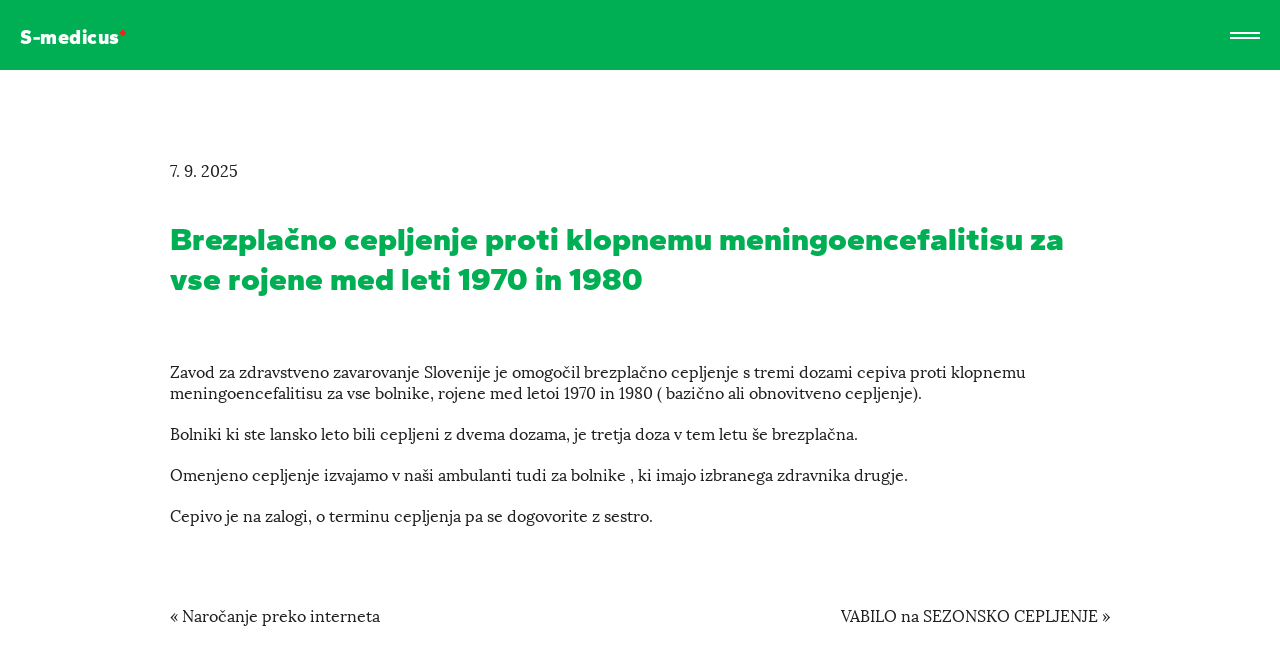

--- FILE ---
content_type: text/html; charset=UTF-8
request_url: https://s-medicus.si/brezplacno-cepljenje-proti-klopnemu-meningoencefalitisu-za-vse-bolnike-rojene-1970/
body_size: 27062
content:
<!DOCTYPE html>
<html lang='sl'>
<head>
<meta charset="UTF-8">
<meta name="viewport" content="width=device-width, initial-scale=1">
<meta name="subject" content="Brezplačno cepljenje proti klopnemu meningoencefalitisu za vse rojene med leti 1970 in 1980 · S-medicus">
<meta name="description" content="Zavod za zdravstveno zavarovanje Slovenije je omogočil brezplačno cepljenje s tremi dozami cepiva proti klopnemu meningoencefalitisu za vse bolnike, ..." />
<meta name="author" content="S-medicus" />
<meta name="twitter:card" content="summary">
<meta name="twitter:url" content="http://s-medicus.si/brezplacno-cepljenje-proti-klopnemu-meningoencefalitisu-za-vse-bolnike-rojene-1970/">
<meta name="twitter:site" content="S-medicus">
<meta name="twitter:title" content="Brezplačno cepljenje proti klopnemu meningoencefalitisu za vse rojene med leti 1970 in 1980 · S-medicus">
<meta name="twitter:description" content="Zavod za zdravstveno zavarovanje Slovenije je omogočil brezplačno cepljenje s tremi dozami cepiva proti klopnemu meningoencefalitisu za vse bolnike, ...">
<meta name="twitter:image" content="https://s-medicus.si/wp-content/uploads/s-medicus.png">
<meta property="og:type" content="article" />
<meta property="og:title" content="Brezplačno cepljenje proti klopnemu meningoencefalitisu za vse rojene med leti 1970 in 1980 · S-medicus" />
<meta property="og:url" content="http://s-medicus.si/brezplacno-cepljenje-proti-klopnemu-meningoencefalitisu-za-vse-bolnike-rojene-1970/" />
<meta property="og:image" content="https://s-medicus.si/wp-content/uploads/s-medicus.png" />
<meta property="og:description" content="Zavod za zdravstveno zavarovanje Slovenije je omogočil brezplačno cepljenje s tremi dozami cepiva proti klopnemu meningoencefalitisu za vse bolnike, ..." />
<meta property="og:site_name" content="Brezplačno cepljenje proti klopnemu meningoencefalitisu za vse rojene med leti 1970 in 1980 · S-medicus" />
<link rel="apple-touch-icon" sizes="180x180" href="https://s-medicus.si/wp-content/themes/s-medicus-2025/img/favicons/apple-touch-icon.png">
<link rel="icon" type="image/png" sizes="32x32" href="https://s-medicus.si/wp-content/themes/s-medicus-2025/img/favicons/favicon-32x32.png">
<link rel="icon" type="image/png" sizes="16x16" href="https://s-medicus.si/wp-content/themes/s-medicus-2025/img/favicons/favicon-16x16.png">
<link rel="icon" type="image/x-icon" href="https://s-medicus.si/wp-content/themes/s-medicus-2025/img/favicons/favicon.ico">
<link rel="manifest" href="https://s-medicus.si/wp-content/themes/s-medicus-2025/img/favicons/site.webmanifest">
<link rel="mask-icon" href="https://s-medicus.si/wp-content/themes/s-medicus-2025/img/favicons/safari-pinned-tab.svg" color="#000000">
<meta name="msapplication-TileColor" content="#00af54">
<meta name="theme-color" content="#ffffff">
<title>Brezplačno cepljenje proti klopnemu meningoencefalitisu za vse rojene med leti 1970 in 1980 · S-medicus</title>
	<meta name='robots' content='max-image-preview:large' />
<link rel='stylesheet' id='wp-block-library-css' href='https://s-medicus.si/wp-includes/css/dist/block-library/style.min.css?ver=6.6.4' media='all' />
<style id='classic-theme-styles-inline-css'>
/*! This file is auto-generated */
.wp-block-button__link{color:#fff;background-color:#32373c;border-radius:9999px;box-shadow:none;text-decoration:none;padding:calc(.667em + 2px) calc(1.333em + 2px);font-size:1.125em}.wp-block-file__button{background:#32373c;color:#fff;text-decoration:none}
</style>
<style id='global-styles-inline-css'>
:root{--wp--preset--aspect-ratio--square: 1;--wp--preset--aspect-ratio--4-3: 4/3;--wp--preset--aspect-ratio--3-4: 3/4;--wp--preset--aspect-ratio--3-2: 3/2;--wp--preset--aspect-ratio--2-3: 2/3;--wp--preset--aspect-ratio--16-9: 16/9;--wp--preset--aspect-ratio--9-16: 9/16;--wp--preset--color--black: #000000;--wp--preset--color--cyan-bluish-gray: #abb8c3;--wp--preset--color--white: #ffffff;--wp--preset--color--pale-pink: #f78da7;--wp--preset--color--vivid-red: #cf2e2e;--wp--preset--color--luminous-vivid-orange: #ff6900;--wp--preset--color--luminous-vivid-amber: #fcb900;--wp--preset--color--light-green-cyan: #7bdcb5;--wp--preset--color--vivid-green-cyan: #00d084;--wp--preset--color--pale-cyan-blue: #8ed1fc;--wp--preset--color--vivid-cyan-blue: #0693e3;--wp--preset--color--vivid-purple: #9b51e0;--wp--preset--gradient--vivid-cyan-blue-to-vivid-purple: linear-gradient(135deg,rgba(6,147,227,1) 0%,rgb(155,81,224) 100%);--wp--preset--gradient--light-green-cyan-to-vivid-green-cyan: linear-gradient(135deg,rgb(122,220,180) 0%,rgb(0,208,130) 100%);--wp--preset--gradient--luminous-vivid-amber-to-luminous-vivid-orange: linear-gradient(135deg,rgba(252,185,0,1) 0%,rgba(255,105,0,1) 100%);--wp--preset--gradient--luminous-vivid-orange-to-vivid-red: linear-gradient(135deg,rgba(255,105,0,1) 0%,rgb(207,46,46) 100%);--wp--preset--gradient--very-light-gray-to-cyan-bluish-gray: linear-gradient(135deg,rgb(238,238,238) 0%,rgb(169,184,195) 100%);--wp--preset--gradient--cool-to-warm-spectrum: linear-gradient(135deg,rgb(74,234,220) 0%,rgb(151,120,209) 20%,rgb(207,42,186) 40%,rgb(238,44,130) 60%,rgb(251,105,98) 80%,rgb(254,248,76) 100%);--wp--preset--gradient--blush-light-purple: linear-gradient(135deg,rgb(255,206,236) 0%,rgb(152,150,240) 100%);--wp--preset--gradient--blush-bordeaux: linear-gradient(135deg,rgb(254,205,165) 0%,rgb(254,45,45) 50%,rgb(107,0,62) 100%);--wp--preset--gradient--luminous-dusk: linear-gradient(135deg,rgb(255,203,112) 0%,rgb(199,81,192) 50%,rgb(65,88,208) 100%);--wp--preset--gradient--pale-ocean: linear-gradient(135deg,rgb(255,245,203) 0%,rgb(182,227,212) 50%,rgb(51,167,181) 100%);--wp--preset--gradient--electric-grass: linear-gradient(135deg,rgb(202,248,128) 0%,rgb(113,206,126) 100%);--wp--preset--gradient--midnight: linear-gradient(135deg,rgb(2,3,129) 0%,rgb(40,116,252) 100%);--wp--preset--font-size--small: 13px;--wp--preset--font-size--medium: 20px;--wp--preset--font-size--large: 36px;--wp--preset--font-size--x-large: 42px;--wp--preset--spacing--20: 0.44rem;--wp--preset--spacing--30: 0.67rem;--wp--preset--spacing--40: 1rem;--wp--preset--spacing--50: 1.5rem;--wp--preset--spacing--60: 2.25rem;--wp--preset--spacing--70: 3.38rem;--wp--preset--spacing--80: 5.06rem;--wp--preset--shadow--natural: 6px 6px 9px rgba(0, 0, 0, 0.2);--wp--preset--shadow--deep: 12px 12px 50px rgba(0, 0, 0, 0.4);--wp--preset--shadow--sharp: 6px 6px 0px rgba(0, 0, 0, 0.2);--wp--preset--shadow--outlined: 6px 6px 0px -3px rgba(255, 255, 255, 1), 6px 6px rgba(0, 0, 0, 1);--wp--preset--shadow--crisp: 6px 6px 0px rgba(0, 0, 0, 1);}:where(.is-layout-flex){gap: 0.5em;}:where(.is-layout-grid){gap: 0.5em;}body .is-layout-flex{display: flex;}.is-layout-flex{flex-wrap: wrap;align-items: center;}.is-layout-flex > :is(*, div){margin: 0;}body .is-layout-grid{display: grid;}.is-layout-grid > :is(*, div){margin: 0;}:where(.wp-block-columns.is-layout-flex){gap: 2em;}:where(.wp-block-columns.is-layout-grid){gap: 2em;}:where(.wp-block-post-template.is-layout-flex){gap: 1.25em;}:where(.wp-block-post-template.is-layout-grid){gap: 1.25em;}.has-black-color{color: var(--wp--preset--color--black) !important;}.has-cyan-bluish-gray-color{color: var(--wp--preset--color--cyan-bluish-gray) !important;}.has-white-color{color: var(--wp--preset--color--white) !important;}.has-pale-pink-color{color: var(--wp--preset--color--pale-pink) !important;}.has-vivid-red-color{color: var(--wp--preset--color--vivid-red) !important;}.has-luminous-vivid-orange-color{color: var(--wp--preset--color--luminous-vivid-orange) !important;}.has-luminous-vivid-amber-color{color: var(--wp--preset--color--luminous-vivid-amber) !important;}.has-light-green-cyan-color{color: var(--wp--preset--color--light-green-cyan) !important;}.has-vivid-green-cyan-color{color: var(--wp--preset--color--vivid-green-cyan) !important;}.has-pale-cyan-blue-color{color: var(--wp--preset--color--pale-cyan-blue) !important;}.has-vivid-cyan-blue-color{color: var(--wp--preset--color--vivid-cyan-blue) !important;}.has-vivid-purple-color{color: var(--wp--preset--color--vivid-purple) !important;}.has-black-background-color{background-color: var(--wp--preset--color--black) !important;}.has-cyan-bluish-gray-background-color{background-color: var(--wp--preset--color--cyan-bluish-gray) !important;}.has-white-background-color{background-color: var(--wp--preset--color--white) !important;}.has-pale-pink-background-color{background-color: var(--wp--preset--color--pale-pink) !important;}.has-vivid-red-background-color{background-color: var(--wp--preset--color--vivid-red) !important;}.has-luminous-vivid-orange-background-color{background-color: var(--wp--preset--color--luminous-vivid-orange) !important;}.has-luminous-vivid-amber-background-color{background-color: var(--wp--preset--color--luminous-vivid-amber) !important;}.has-light-green-cyan-background-color{background-color: var(--wp--preset--color--light-green-cyan) !important;}.has-vivid-green-cyan-background-color{background-color: var(--wp--preset--color--vivid-green-cyan) !important;}.has-pale-cyan-blue-background-color{background-color: var(--wp--preset--color--pale-cyan-blue) !important;}.has-vivid-cyan-blue-background-color{background-color: var(--wp--preset--color--vivid-cyan-blue) !important;}.has-vivid-purple-background-color{background-color: var(--wp--preset--color--vivid-purple) !important;}.has-black-border-color{border-color: var(--wp--preset--color--black) !important;}.has-cyan-bluish-gray-border-color{border-color: var(--wp--preset--color--cyan-bluish-gray) !important;}.has-white-border-color{border-color: var(--wp--preset--color--white) !important;}.has-pale-pink-border-color{border-color: var(--wp--preset--color--pale-pink) !important;}.has-vivid-red-border-color{border-color: var(--wp--preset--color--vivid-red) !important;}.has-luminous-vivid-orange-border-color{border-color: var(--wp--preset--color--luminous-vivid-orange) !important;}.has-luminous-vivid-amber-border-color{border-color: var(--wp--preset--color--luminous-vivid-amber) !important;}.has-light-green-cyan-border-color{border-color: var(--wp--preset--color--light-green-cyan) !important;}.has-vivid-green-cyan-border-color{border-color: var(--wp--preset--color--vivid-green-cyan) !important;}.has-pale-cyan-blue-border-color{border-color: var(--wp--preset--color--pale-cyan-blue) !important;}.has-vivid-cyan-blue-border-color{border-color: var(--wp--preset--color--vivid-cyan-blue) !important;}.has-vivid-purple-border-color{border-color: var(--wp--preset--color--vivid-purple) !important;}.has-vivid-cyan-blue-to-vivid-purple-gradient-background{background: var(--wp--preset--gradient--vivid-cyan-blue-to-vivid-purple) !important;}.has-light-green-cyan-to-vivid-green-cyan-gradient-background{background: var(--wp--preset--gradient--light-green-cyan-to-vivid-green-cyan) !important;}.has-luminous-vivid-amber-to-luminous-vivid-orange-gradient-background{background: var(--wp--preset--gradient--luminous-vivid-amber-to-luminous-vivid-orange) !important;}.has-luminous-vivid-orange-to-vivid-red-gradient-background{background: var(--wp--preset--gradient--luminous-vivid-orange-to-vivid-red) !important;}.has-very-light-gray-to-cyan-bluish-gray-gradient-background{background: var(--wp--preset--gradient--very-light-gray-to-cyan-bluish-gray) !important;}.has-cool-to-warm-spectrum-gradient-background{background: var(--wp--preset--gradient--cool-to-warm-spectrum) !important;}.has-blush-light-purple-gradient-background{background: var(--wp--preset--gradient--blush-light-purple) !important;}.has-blush-bordeaux-gradient-background{background: var(--wp--preset--gradient--blush-bordeaux) !important;}.has-luminous-dusk-gradient-background{background: var(--wp--preset--gradient--luminous-dusk) !important;}.has-pale-ocean-gradient-background{background: var(--wp--preset--gradient--pale-ocean) !important;}.has-electric-grass-gradient-background{background: var(--wp--preset--gradient--electric-grass) !important;}.has-midnight-gradient-background{background: var(--wp--preset--gradient--midnight) !important;}.has-small-font-size{font-size: var(--wp--preset--font-size--small) !important;}.has-medium-font-size{font-size: var(--wp--preset--font-size--medium) !important;}.has-large-font-size{font-size: var(--wp--preset--font-size--large) !important;}.has-x-large-font-size{font-size: var(--wp--preset--font-size--x-large) !important;}
:where(.wp-block-post-template.is-layout-flex){gap: 1.25em;}:where(.wp-block-post-template.is-layout-grid){gap: 1.25em;}
:where(.wp-block-columns.is-layout-flex){gap: 2em;}:where(.wp-block-columns.is-layout-grid){gap: 2em;}
:root :where(.wp-block-pullquote){font-size: 1.5em;line-height: 1.6;}
</style>
<link rel='stylesheet' id='jp_cookies-css' href='https://s-medicus.si/wp-content/plugins/jp_pack/css/jp_cookies.css?ver=1.1.1' media='all' />
<link rel='stylesheet' id='responsive-lightbox-imagelightbox-css' href='https://s-medicus.si/wp-content/plugins/responsive-lightbox/assets/imagelightbox/imagelightbox.min.css?ver=1.0.0' media='all' />
<link rel='stylesheet' id='bojana-style-css' href='https://s-medicus.si/wp-content/themes/s-medicus-2025/style.css?ver=1.1.1' media='all' />
<link rel='stylesheet' id='skeleton-normalize-css' href='https://s-medicus.si/wp-content/themes/s-medicus-2025/css/normalize.css?ver=1.1.1' media='all' />
<link rel='stylesheet' id='medicus-fonts-css' href='https://s-medicus.si/wp-content/themes/s-medicus-2025/css/fonts.css?ver=1.1.1' media='all' />
<link rel='stylesheet' id='medicus-tabs-css' href='https://s-medicus.si/wp-content/themes/s-medicus-2025/css/tabs.css?ver=1.1.1' media='all' />
<link rel='stylesheet' id='fonticons-css-css' href='https://s-medicus.si/wp-content/themes/s-medicus-2025/css/bojana.css?ver=1.1.1' media='all' />
<link rel='stylesheet' id='fonticons2-css-css' href='https://s-medicus.si/wp-content/themes/s-medicus-2025/css/animations.css?ver=1.1.1' media='all' />
<script src="https://s-medicus.si/wp-includes/js/jquery/jquery.min.js?ver=3.7.1" id="jquery-core-js"></script>
<script src="https://s-medicus.si/wp-includes/js/jquery/jquery-migrate.min.js?ver=3.4.1" id="jquery-migrate-js"></script>
<script src="https://s-medicus.si/wp-content/plugins/responsive-lightbox/assets/dompurify/purify.min.js?ver=3.3.1" id="dompurify-js"></script>
<script id="responsive-lightbox-sanitizer-js-before">
window.RLG = window.RLG || {}; window.RLG.sanitizeAllowedHosts = ["youtube.com","www.youtube.com","youtu.be","vimeo.com","player.vimeo.com"];
</script>
<script src="https://s-medicus.si/wp-content/plugins/responsive-lightbox/js/sanitizer.js?ver=2.6.1" id="responsive-lightbox-sanitizer-js"></script>
<script src="https://s-medicus.si/wp-content/plugins/responsive-lightbox/assets/imagelightbox/imagelightbox.min.js?ver=1.0.0" id="responsive-lightbox-imagelightbox-js"></script>
<script src="https://s-medicus.si/wp-includes/js/underscore.min.js?ver=1.13.4" id="underscore-js"></script>
<script src="https://s-medicus.si/wp-content/plugins/responsive-lightbox/assets/infinitescroll/infinite-scroll.pkgd.min.js?ver=4.0.1" id="responsive-lightbox-infinite-scroll-js"></script>
<script id="responsive-lightbox-js-before">
var rlArgs = {"script":"imagelightbox","selector":"lightbox","customEvents":"","activeGalleries":true,"animationSpeed":300,"preloadNext":true,"enableKeyboard":true,"quitOnEnd":false,"quitOnImageClick":false,"quitOnDocumentClick":true,"woocommerce_gallery":false,"ajaxurl":"https:\/\/s-medicus.si\/wp-admin\/admin-ajax.php","nonce":"0e6a6d3bc3","preview":false,"postId":418,"scriptExtension":false};
</script>
<script src="https://s-medicus.si/wp-content/plugins/responsive-lightbox/js/front.js?ver=2.6.1" id="responsive-lightbox-js"></script>
<script src="https://s-medicus.si/wp-content/themes/s-medicus-2025/js/s-medicus.js?ver=1.1.1" id="medicus-script-js"></script>
<style>	:root { --p_c: #00af54;--s_c: #ff1a1a;--l_c: #ffffff;--d_c: #202020; }	.l_c{color:#ffffff}.l_b{background-color:#ffffff}.l_b_c{border-color:#ffffff}.d_c{color:#202020}.d_b{background-color:#202020}.d_b_c{border-color:#202020}.p_c{color:#00af54}.p_b{background-color:#00af54}.p_b_c{border-color:#00af54}.s_c{color:#ff1a1a}.s_b{background-color:#ff1a1a}.s_b_c{border-color:#ff1a1a}</style>
			<script type="text/javascript">
			</script>
	<!-- Analytics by WP Statistics - https://wp-statistics.com -->

<style>
.preload {position: fixed;width: 100%;height: 100%;background: #fff;z-index:600;top:0;left:0}
</style>
</head>

<body class="post-template-default single single-post postid-418 single-format-standard group-blog">
<div id="loading" class="preload"></div>
<div id="page">
			<header id="masthead" class="site-header glava_domov">

		<div id="navadni-branding">
	
			<div id="navadni-naslovi">
				<h1 class="site-title celebes plusek"><a href="https://s-medicus.si/" rel="home">S-medicus</a></h1>
				<h2 class="site-description">družinska medicina</h2>
			</div>
	
		</div><!-- .site-branding -->
	
		<div class="header_trak">
			<div id="menu_button" class="menu_knof">
				<span></span>
				<span></span>
			</div>
		</div>
		
		<nav id="site-navigation" class="main-navigation">
			<div class="vertical-center">
				<div class="menu-menu_glava-container"><ul id="primary-menu" class="menu"><li id="menu-item-71" class="menu-item menu-item-type-custom menu-item-object-custom menu-item-has-children menu-item-71"><a>Ambulanta</a>
<ul class="sub-menu">
	<li id="menu-item-84" class="menu-item menu-item-type-custom menu-item-object-custom menu-item-home menu-item-84"><a href="https://s-medicus.si/#urnik">Urnik</a></li>
	<li id="menu-item-535" class="menu-item menu-item-type-custom menu-item-object-custom menu-item-home menu-item-535"><a href="https://s-medicus.si/#kje-smo">Lokacija</a></li>
	<li id="menu-item-85" class="menu-item menu-item-type-custom menu-item-object-custom menu-item-home menu-item-85"><a href="https://s-medicus.si/#kontakt">Kontakt</a></li>
	<li id="menu-item-74" class="menu-item menu-item-type-post_type menu-item-object-page menu-item-74"><a href="https://s-medicus.si/narocanje/">Naročanje</a></li>
</ul>
</li>
<li id="menu-item-515" class="menu-item menu-item-type-custom menu-item-object-custom menu-item-has-children menu-item-515"><a>O nas</a>
<ul class="sub-menu">
	<li id="menu-item-75" class="menu-item menu-item-type-post_type menu-item-object-page menu-item-75"><a href="https://s-medicus.si/ambulanta/o-ambulanti/">O ambulanti</a></li>
	<li id="menu-item-241" class="menu-item menu-item-type-post_type menu-item-object-page menu-item-241"><a href="https://s-medicus.si/referencna-ambulanta/">Referenčna ambulanta</a></li>
	<li id="menu-item-534" class="menu-item menu-item-type-post_type_archive menu-item-object-osebje menu-item-534"><a href="https://s-medicus.si/osebje/">Osebje</a></li>
	<li id="menu-item-533" class="menu-item menu-item-type-post_type menu-item-object-page menu-item-533"><a href="https://s-medicus.si/ambulanta/nasi-prostori/">Naši prostori</a></li>
</ul>
</li>
<li id="menu-item-79" class="menu-item menu-item-type-custom menu-item-object-custom menu-item-has-children menu-item-79"><a>Informacije za paciente</a>
<ul class="sub-menu">
	<li id="menu-item-78" class="menu-item menu-item-type-post_type menu-item-object-page current_page_parent menu-item-78"><a href="https://s-medicus.si/novice/">Novice</a></li>
	<li id="menu-item-80" class="menu-item menu-item-type-post_type menu-item-object-page menu-item-80"><a href="https://s-medicus.si/informacije-za-paciente/navodila-za-obisk-zdravnika/">Navodila za obisk zdravnika</a></li>
	<li id="menu-item-81" class="menu-item menu-item-type-post_type menu-item-object-page menu-item-81"><a href="https://s-medicus.si/odnos-s-pacienti/">Naš odnos s pacienti</a></li>
	<li id="menu-item-77" class="menu-item menu-item-type-post_type menu-item-object-page menu-item-77"><a href="https://s-medicus.si/informacije-za-paciente/cenik/">Cenik</a></li>
</ul>
</li>
</ul></div>				<div class="povezave-menu">
				<a href="#" class="gospodar_zdravja radius">
							e-Naročanje
				</a>
				</div>
			</div> 
			
		</nav><!-- #site-navigation -->
		
	</header><!-- #masthead -->
			<div id="content" class="">
	<div id="primary" class="content-area">
		<main id="main" class="site-main" role="main">
			<div class="okvir">
								
				
					<article id="post-418" class="ena_stran">
	<div class="teksti">
		<header class="entry-header">
			<div class="entry-meta">
				<span class="posted-on"><time class="entry-date published" datetime="2025-09-07T12:54:04+02:00">7. 9. 2025</time></span>			</div><!-- .entry-meta -->
			<h1 class="entry-title">Brezplačno cepljenje proti klopnemu meningoencefalitisu za vse rojene med leti 1970 in 1980</h1>			
		</header><!-- .entry-header -->

		<div class="entry-content">
			<p>Zavod za zdravstveno zavarovanje Slovenije je omogočil brezplačno cepljenje s tremi dozami cepiva proti klopnemu meningoencefalitisu za vse bolnike, rojene med letoi 1970 in 1980 ( bazično ali obnovitveno cepljenje).</p>
<p>Bolniki ki ste lansko leto bili cepljeni z dvema dozama, je tretja doza v tem letu še brezplačna.</p>
<p>Omenjeno cepljenje izvajamo v naši ambulanti tudi za bolnike , ki imajo izbranega zdravnika drugje.</p>
<p>Cepivo je na zalogi, o terminu cepljenja pa se dogovorite z sestro.</p>
					</div><!-- .entry-content -->
		<footer class="entry-footer">
					</footer><!-- .entry-footer -->
	</div>
</article><!-- #post-## -->

						
		<nav class="navigation post-navigation" role="navigation">
			<div class="container">
				<div class="nav-links">
					<div class="nav-previous"><a href="https://s-medicus.si/narocanje-preko-interneta/" rel="prev">Naročanje preko interneta</a></div><div class="nav-next nadesno"><a href="https://s-medicus.si/vabilo-na-sezonsko-cepljenje/" rel="next">VABILO na SEZONSKO CEPLJENJE</a></div>					
				</div><!-- .nav-links -->
			</div>
		</nav><!-- .navigation -->
	
						
							</div>
		</main><!-- #main -->
	</div><!-- #primary -->

	</div><!-- #content -->

	<footer id="colophon" class="site-footer">
		<div class="okvir">
			<div class="noga-okvir">
				<div class="six columns" id="uradnipodatki">
					<div class="footer-logo">
						<a href="https://s-medicus.si">
										<img src="https://s-medicus.si/wp-content/uploads/s-medicus-logotip-bel.svg" alt="S-medicus-logo" class="site-logo"/>
								</a>
					</div>
					<ul class="podatki-podjetja">
						<li>
							<span class="meta-vrednost ime_firme">S-medicus, družba za zdravstveno, svetovalno in storitveno dejavnost, d.o.o.</span>
						</li>
						<li>
							<span class="meta-vrednost">Blejska cesta 10<br>4290 Tržič</span>
						</li>
						
						<li>
							<a href="tel:04/592-51-31">
							<span class="meta-vrednost">04/592-51-31</span>
							</a>
						</li>
						<li class="m25">
							<span class="meta-ime">Davčna številka</span>: 
							<span class="meta-vrednost">78863988</span>
						</li>
					</ul>
				</div>
				<div class="six columns" id="siteinfos">
					<div id="footer_ikone" class="">
					
					<a href="https://s-medicus.si/#urnik">
							<div class="footer_ikona ikona_urnik radius">
								<i class="icon-clock"></i> 
							</div>
						</a>
						
							<a href="https://s-medicus.si/#kontakt">
							<div class="footer_ikona ikona_telefon radius">
								<i class="icon-phone"></i> 
							</div>
						</a>
						
						
						<a href="https://s-medicus.si/#kje-smo">
							<div class="footer_ikona ikona_lokacija radius">
								<i class="icon-location"></i> 
							</div>
						</a>
						
						<a href="https://s-medicus.si/informacije-za-paciente/nujna-medicinska-pomoc-112/">
							<div class="footer_ikona ikona_sos radius">
								<img src="https://s-medicus.si/wp-content/themes/s-medicus-2025/img/sos_112_crn.png" alt="sos 112 logo" class="f_zacetnaikona"> 
								<img src="https://s-medicus.si/wp-content/themes/s-medicus-2025/img/sos_112_bel_3.png" alt="sos 112 logo" class="f_skritaikona"> 
							</div>
						</a>
					</div>
				</div>
			</div>
		</div>
			
	
	<div class="copyright">
		<span class="copy footer_credit">
			&copy; <a href="https://s-medicus.si">S-medicus</a>, 2026		</span>
		<span class="locnica">|</span>
		<span class="foto footer_credit">
			foto: Tina Garibović
		</span>
		<span class="locnica">|</span>
		<span class="footer_credit">
			<a href="https://janezpolc.si/" title="Izdelovanje spletnih strani, Janez Polc, s.p." target="blank">
				<span class="janez-polc-logo"></span>
			</a>
		</span>
	</div>	
	</footer>
</div><!-- #page -->

<div id="sn_popup" class="sn_popup sn_popup_zgin">
	<div class="sn_popup_vsebina radius">
		<div class="sn_zapri">
			<span></span>
			<span></span>
		</div>
		<div class="sn_popup_akcije">
			<div class="sn_popup_korak sn_popup_korak-ena" data-korak="1">
				<p>Ali že uporabljate aplikacijo Gospodar zdravja?</p>
				<a href="#" title="Nadaljuj na naročanje" id="narocanje_nadaljuj">
					<div class="sn_popup_link radius">
						DA
					</div>
				</a>
				
				<a href="https://www.gospodar-zdravja.si/registration/patient/" title="Vpis v sistem Gospodar Zdravja">
					<div class="sn_popup_link radius">
						NE
					</div>
				</a>
				<a href="https://s-medicus.si/gospodar-zdravja-2/" title="Gospodar zdravja" class="sn_popup_nevem">
					Kaj je to?
				</a>
			</div>
							<div class="sn_popup_korak sn_popup_korak-dva" data-korak="2">
					<p>H kateri zdravnici bi se radi naročili?</p>
											<a href="https://www.gospodar-zdravja.si/reservation/patients/service_provider/2628/doctor/3106/316" title="Bojana Kališnik Sušnik - naročilo preko Gospodarja zdravja">
							<div class="sn_popup_link radius">
								
								<span class="slika-zdravnika">
										
							<img width="300" height="300" src="https://s-medicus.si/wp-content/uploads/bojanakalisniksusnik8-300x300.jpg" class="attachment-thumbnail size-thumbnail" alt="" decoding="async" loading="lazy" />						</span>
															
								
								Bojana Kališnik Sušnik							</div>
						</a>
												<a href="https://www.gospodar-zdravja.si/reservation/patients/service_provider/2692/doctor/193703/1046" title="Sonja Perovnik Kavčič - naročilo preko Gospodarja zdravja">
							<div class="sn_popup_link radius">
								
								<span class="slika-zdravnika">
										
							<img width="300" height="300" src="https://s-medicus.si/wp-content/uploads/sonja-profilna-2-300x300.jpg" class="attachment-thumbnail size-thumbnail" alt="" decoding="async" loading="lazy" />						</span>
															
								
								Sonja Perovnik Kavčič							</div>
						</a>
										</div>
						</div>
	</div>
</div>

<script src="https://s-medicus.si/wp-content/plugins/jp_pack/js/jp.js?ver=1.1.1" id="jp_script-js"></script>
<script src="https://s-medicus.si/wp-content/plugins/jp_pack/js/jp_cookies.js?ver=1.1.1" id="jp_cookie_script-js"></script>
	<script>var site_domain = 's-medicus.si';var generalcookie_name='s_medicus';var ajaxurl = "https://s-medicus.si/wp-admin/admin-ajax.php";</script>

</body>
</html>


--- FILE ---
content_type: text/css
request_url: https://s-medicus.si/wp-content/plugins/jp_pack/css/jp_cookies.css?ver=1.1.1
body_size: 3350
content:
/*
Copyright (C) Janez Polc s.p. - All Rights Reserved
Unauthorized copying of this file, via any medium is strictly prohibited
Proprietary and confidential
Written by Janez Polc <info@janezpolc.si>, February 2017.
*/

/*popup*/
#cookies_popup{

	position: fixed;
	height: auto;
	bottom: 22px;
	left: 22px;
	z-index: 506;
	width: auto;
	
transition: left .3s ease;
}

#cookies_popup #cookies_buttons{
	display: block;
}

#cookies_popup  .cookies_unit{
	display: block;
}

#cookies_popup  .cookies_button{
	padding: 11px 11px;
	display: inline-block;
	width: auto;
	cursor: pointer;
	font-weight: 400;
}

 #cookies_popup .cookies_button:hover{
}
	
#cookies_popup #cookies_accept{
	margin-right: 11px;
}

#cookies_popup #cookies_deny{
}	

#cookies_popup #cookies_text{
	margin-bottom:11px;
}

#cookies_popup #cookie_small_print{
	font-size: .8em;
	margin-top: 5px;
}

#cookies_popup #cookie_small_print a{
color: #0072CE;
text-decoration: underline;
}

#cookies_popup #cookie_small_print a:hover{
	color: #00579e;
}

#cookies_popup.notice_hide{
left: -500px !important;
transition: left .3s ease;
}

#cookies_popup .notice_appear{
left: 11px;
transition: left .3s ease;
}

/*vmes*/

#cookies_vmes{
	display: block;
	width: 100%;
	padding: 0px;
	text-align: center;
	background-color: #4695c6;
	color: #fff;
	box-sizing: border-box;
	font-family: roboto, arial, sans-serif;
	font-size: 14px;
	max-height: 0px;
	transition: max-height .2s ease, padding .2s ease;
	overflow: hidden;
}


#cookies_vmes #cookies_text{
	display: inline-block;
	margin-right: 23px;
}


#cookies_vmes #cookies_buttons{
		display: inline-block;
}
#cookies_vmes .cookies_button{
	display: inline-block;
	border: 0px;
	color: #fff;
	background-color: #0b305e;
	padding: 5px 12px;
	font-size: 14px;
	cursor: pointer;
	
	transition: background-color .2s ease;
	font-family: roboto, arial, sans-serif;
	
}

#cookies_vmes .cookies_button:hover{
	background-color: #15547a;
	transition: background-color .2s ease;
}

#cookies_vmes .cookies_button_ok{
	margin-right: 23px;
}

#cookies_vmes #cookies_more{
		margin-left: 23px;
		margin-left: 23px;
		display: inline-block;
}

#cookies_vmes.notice_appear{
	max-height: 40px !important;
	padding: 5px 0px !important;
	transition: max-height .2s ease, padding .2s ease;
}
#cookies_link{
	cursor: pointer;
}

/*stikalo*/

#piskotki_stikalce{
position:fixed;
width: 22px;
height: 22px;
cursor: pointer;
display: block;
z-index: 999;
bottom: 11px;
left: 11px;
background-image: url('../img/settings.png');
background-size: contain;
background-repeat: no-repeat;
font-size: 25px;
text-align: center;
padding-top: 4px;
opacity: .5;
transition: all .2s ease;
}

#piskotki_stikalce:hover{
opacity: 1;
transition: opacity .2s ease;
}

.pisakotki_ikonca{
display: block;
width: 22px;
height: 22px;
margin: 11px;
background: url('../img/nastavitve.png') no-repeat;
background-size: cover;
position:relative;
}

.skrito{
left: -500px !important;
transition: left .3s ease;
}

.prikazano{
left: 0%;
transition: left .3s ease;
}

.opozorilo{
	color: #004455;
	font-weight: bold;
}


@media (max-width: 750px) {
	
	#cookies_vmes {
	}
	#cookies_vmes #cookies_buttons {
    display: block;
	padding: 10px;
	}
	#cookies_vmes.notice_appear {
    max-height: 120px !important;
    padding: 23px 0px !important;
    transition: max-height .2s ease, padding .2s ease;
}
#cookies_vmes #cookies_more {
    margin-left: 0px;
    display: block;
}
}


--- FILE ---
content_type: text/css
request_url: https://s-medicus.si/wp-content/themes/s-medicus-2025/style.css?ver=1.1.1
body_size: 28938
content:
/*
Theme Name: S-medicus 2025
Theme URI: https://s.medicus.si/
Author: Janez Polc
Author URI: https://janezpolc.si
Description: Tema za spletno stran ambulante družinske medicine S-medicus, verzija 2025
Version: 1.0.0
Tested up to:
Requires PHP:
License: GNU General Public License v2 or later
License URI: LICENSE
Text Domain: smedicus
*/

/* http://app.coolors.co/2589bd-38686a-345159-a3b4a2-cdc6ae */

/*splosno*/
body{
background: var(--l_c);
color:var(--d_c);
margin: 0px !important;
padding:0;
 font-weight: normal;
 font-weight: 400;
 font-size: 16px;
font-family: 'lora',Georgia, Georgia, serif;
  text-rendering: optimizeLegibility;
   -webkit-font-smoothing: subpixel-antialiased;
   -webkit-font-smoothing: antialiased;
   -moz-osx-font-smoothing: grayscale;
   line-height: 1.25em;
}

a{
text-decoration: none;
color: var(--p_c);
transition: color .3s ease;
}
a:hover{
	
transition: color .3s ease;
}
strong, b{
font-family: 'lora-bold',Georgia, Georgia, serif;
font-weight: bold;
}

.clear{
width: 100%;
height: 0px;
display: block;
clear: both;
}

h1, h2, h3,.celebes{
	font-family: 'celebes', Arial Black, Arial Black, Gadget, sans-serif;
}

img{
	max-width:100%;
	height: auto;
}


:root {
 --4e: 160px;
 --3e: 80px;
 --2e: 40px;
 --e: 20px;
 --ee: 10px;
 --eee: 5px;
 --sirina: 980px;
}

* {
 	background-position: 50% 50%;
	background-size: contain;
	background-repeat: no-repeat;
	position:relative;
	box-sizing: border-box; 
	margin:0;
	padding:0;
}

.plusek{
	position:relative;
	letter-spacing: .025em;
}

.plusek:after{
	content: ' ';
	position: absolute;
	display: block;
	left: 101%;
	bottom: 60%;
	width: 6%;
	height: 0;
	padding-bottom: 6%;
	background-image: url('svg/plusek.svg');
	background-position: 50% 50%;
	background-size: contain;
	background-repeat: no-repeat;
}

.gumb{
	display: inline-block;
	float: right;
	margin: 0 0 0 auto;
	background-color: var(--p_c);
	color: var(--l_c);
	font-family: 'lora',Georgia, Georgia, serif;
}

.gumb:hover{
}

.gumb a{ 
	color: var(--l_c);
	text-transform: uppercase;
	displaY: block;
	font-size: 16px;
	line-height:16px;
	padding: var(--e);
	display: block;
}

.gumb:after{
	content: ' ';
	display: block;
	clear: both;
}

.povezava{
	margin-top: var(--e);
	text-align: right;
}
.povezava a{
	color: var(--d_c);
	transition: color .3s ease;
}
.povezava:after{
	content: '»';
	transition: color .3s ease;
	color: inherit;
}

.povezava a:hover{
	color: var(--s_c);
	transition: color .3s ease;
}

.povezava:hover:after{
	color: var(--s_c);
	transition: color .3s linea
}

.povezava.povezava-nazaj{
	text-align: left;
	margin-top: var(--2e);
}

.povezava.povezava-nazaj:after{
	content:'';
}

.povezava.povezava-nazaj:before{
	content: '« ';
	transition: color .3s ease;
	color: inherit;
}
.povezava.povezava-nazaj a:hover{
	color: var(--s_c);
	transition: color .3s ease
}
.povezava.povezava-nazaj a:hover:before{
	color: var(--s_c);
	transition: color .3s ease
}

.okvir{
	/*padding: 0 var(--e);*/
	/*padding: 0 var(--e);*/
}

.radius{
	border-radius: var(--eee);
	overflow: hidden;
}

/*navigacija*/

.header_trak{
	position: fixed;
	top: 0;
	left:0;
	z-index:505;
	padding: var(--e);
	background: var(--p_c);
	width: 100%;
	box-sizing: border-box;
}
.menu_knof{
	width: var(--ee);
	height: var(--ee);
	padding: var(--ee);
	margin: 0 0 0 auto;
	cursor: pointer; 
	position:relative;
	box-sizing: content-box;
}

.menu_knof span{
	width:100%;
	height: 2px;
	background: var(--l_c) ;
	display: block;
	position:absolute;
	left: 0;
	top: 50%;
	margin-top: -3px;
	transition: margin-top .3s ease, background-color .3s ease;
}
.menu_knof span:nth-child(2){
	margin-top: 2px;
}

.menu_knof.menu_close span{
	margin-top: 0;
	transition: margin-top .3s ease, background-color .3s ease;
}

.menu_knof:hover span{
	background: var(--s_c) ;
	transition: margin-top .3s ease, background-color .3s ease;
}

.vertical-center {
	
}

#site-navigation{
	display: block;
	position: fixed;
	top: -100%;
	left:0;
	z-index:500;
	background: var(--p_c);
	box-sizing: border-box;
	padding: var(--e);
	width: 100%;
	height: 100%;
	overflow-y: auto;
	transition: top .3s ease;
}

#site-navigation.menu_odprt {
	top: 0px;
	transition: top .3s ease;
}


#site-navigation ul {
  margin-bottom: 0px;
  line-height: 1em;
  font-size: 0px;
  padding: var(--3e) 0 0 0;
}

#site-navigation ul li {
	position: relative;
	display: block;
	width: 100%;
	box-sizing: border-box; 
}

#site-navigation ul li a {
	text-align: left; 
	display: block;
}

#site-navigation ul li a:hover {
	color: var(--s_c);
}

#site-navigation ul ul {
	position: relative;
	padding: 0px;
	
	margin-bottom: var(--2e);
}

#site-navigation ul ul li {
	display: block;
	width: 100%;
	box-sizing: border-box;
}

#site-navigation ul ul li a {
	text-align: left;
	display: block;
	text-transform: none;
	box-sizing: border-box;
	color: var(--l_c);
	padding: 7px 0;
	font-size: 16px;
	line-height: 1em;
	margin-left: 0px;
	margin-top: 0px;
}


.povezave-menu{
	position: relative;
	font-size:16px;
	margin-top: var(--2e);
	text-align: left;
	width:100%;
}

.povezave-menu a{
	position: relative;
	font-size:16px;
	display: block;
	color: var(--p_c);
	background: var(--l_c);
	margin: 0 auto;
	padding: var(--ee) var(--e);
	display: inline-block;
	font-family: 'celebes', Arial Black, Arial Black, Gadget, sans-serif;
	transition: background-color .3s ease;
}

.povezave-menu a:hover{
	background: var(--d_c);
	transition: background-color .3s ease;
}

/*logotip navadne strani*/

#navadni-naslovi{
	position: fixed;
	max-width: 60%;
	display: inline-block;
	top: 0; 
	left:0;
	padding: var(--e);
	z-index: 506;  
	box-sizing: content-box;
}

#front-logo-float{
	position: fixed;
	max-width: 60%;
	display: inline-block;
	top: -100px; 
	left:0;
	padding: var(--e);
	z-index: 506;  
	box-sizing: content-box;
	transition: top .3s ease;
}

#front-logo-float.prikazan{
	top: 0; 
	transition: top .3s ease;
}

#front-logo-float .site-title,
#navadni-naslovi h1.site-title{
	color: var(--l_c);
	margin:0; 
	font-size:  var(--e);
	line-height: var(--e);
	margin-top: 8px;
}

#front-logo-float .site-title a,
#navadni-naslovi h1.site-title a{
	color: var(--l_c);
	display: block;
	padding-top: 0;
}

#navadni-naslovi .site-description{
	position: absolute;
	left: -10000px;
}

/*front page*/

#front_okvir_domov{
	background-color: var(--p_c);
	color: var(--l_c);
	padding: var(--e);
	text-align: center;
	height: 100%;
	height: 100vh;
	position: relative;
}

#front_logo_napisi{
	height: 73%;
	height: calc(73vh - var(--2e));
	display: flex;
	align-items: center;
	justify-content: center; flex-direction: column;
}

.emblem-front{
	width: 
}

.site-branding-home .site-logo{
	width: var(--3e);
	height: auto;
	margin-left: -30%;
}

.site-title {
	font-size: 55px;
	line-height: 55px;

	margin-top: 0;
	margin-bottom:  var(--ee);
	}
	
.site-title a{
	display: block;
	color: var(--d_c);
	padding-top: var(--e);
}

.site-description{
	font-family: 'lora',Georgia, Georgia, serif;
	color: var(--d_c);
	line-height: var(--e);
	font-size: var(--e);
}

.front-links{
	display: grid;
	grid-template-columns: 1fr;
	grid-gap: var(--e);

	width: 100%;
	margin: 0 auto;
	position: absolute;
	bottom: var(--3e);
	bottom: calc(var(--2e) + 7vh);
	left: 0;
}

.front-links-kontakt{
		position: relative;
	bottom: auto;
}

.frontlink{

}

.frontlink a{
	color: var(--d_c);
	font-size: 24px;
	 background: var(--l_c);
	padding: var(--2e) var(--2e);
	border-radius: var(--eee);
	display: inline-block;
	font-family: 'celebes', Arial Black, Arial Black, Gadget, sans-serif;
	 transition: background-color .3s ease, color .3s ease;
	
}

.frontlink a:hover{
	 background: var(--d_c);
	 color: var(--l_c);
	 transition: background-color .3s ease, color .3s ease;
}


.quicklinks{
	
	
	max-width: var(--sirina);
	margin: 0px auto 0 auto;
	border-radius: var(--eee);
	overflow: hidden;
	position: absolute;
	bottom:var(--e);
	left:var(--e);
	right:var(--e);
	
}

.q-l-okvir{
	display: grid;
	grid-template-columns: 1fr  1fr 1fr 1fr;
	grid-gap: 0;
	height: 7%;
	height: 7vh ;
}


.front_ikona{
text-align: center;
position: relative;
background: var(--d_c);
transition: background-color .3s ease;
}


.front_ikona a {
		width:100%;
		height:100%;
	color: #fff;
	font-size: 16px;
	line-height: 16px;
	display: flex;
		align-items: center;
		justify-content: center;
		flex-direction: column;
	transition: color .3s ease;
}

.front_ikona:hover {
	background-color: #404040;
	
transition: background-color .3s ease;
}
.front_ikona:hover a{
color: var(--p_c);
transition: color .3s ease;
}

.front_ikona img{
width: 25px;
height: auto;
margin: 0 auto 0 auto;
}

.front_ikona img.skritaikona_header{
position:absolute;
top: 50%;
width: 20px;
height: auto;
left: 50%;
margin-left: -10px;
margin-top: -7px;
Z-index: 2;
opacity: 0;
transition: opacity .3s ease;
}

.front_ikona:hover .zacetnaikona{
	opacity: 0;
	
transition: opacity .3s ease;
}

.front_ikona:hover .skritaikona_header{
	opacity: 1;
transition: opacity .3s ease;
}

.skritaikona_header:hover {
opacity: 1;
transition: opacity .3s ease;
}

/*popup GS*/

.sn_popup{
	position: fixed;
	top:0;
	left:0;
	width:100%;
	height:100%;
	padding: var(--e);
	box-sizing: border-box;
	background: rgba(255,255,255,0);
	Z-INDEX: 699;
	-moz-backdrop-filter: blur(5px);
	-webkit-backdrop-filter: blur(5px);
	backdrop-filter: blur(5px);
	opacity: 1;
	transition: top .3s ease, opacity .3s ease;
}

.sn_popup p{
	margin-top: var(--e);
	margin-bottom: var(--e);
}

.sn_popup_vsebina{
	position:relative;
	padding: var(--2e) var(--e) var(--e) var(--e) ;
	margin: 0px auto;
	width:100%;
	max-width: 400px;
	background: var(--l_c);
	color: var(--d_c);
	text-align: center;
	font-size: 16px;
	box-shadow: 0px 3px 3px rgba(0,0,0,.4)
}
.sn_zapri{}
.sn_popup_link{
	display: block;
	margin: 0px auto 22px auto;
	padding: var(--e);
	color: var(--d_c);
	text-align: center;
	font-weight: 700;
	font-size: 24px;
	background:var(--p_c);
	position: relative;
	overflow: visible;
	transition: background .3s ease, color .3s ease;
	font-family: 'celebes', Arial Black, Arial Black, Gadget, sans-serif;
}

.sn_popup_link:hover{
	background: var(--d_c);
	color: var(--p_c);
	transition: background .3s ease, color .3s ease;
}

.sn_popup_nevem:hover{
	color: var(--s_c);
}

.sn_popup_korak {
	opacity:1;
	transition: opacity .3s ease;
	overflow:hidden;
	
}

.korak-skrit{
	transition: opacity .3s ease;
	opacity:0;
}

.sn_popup_korak-dva .sn_popup_link{
	margin-top:88px;
	padding-top:33px;
}

span.slika-zdravnika{
	width:88px;
	height:88px;
	display: block;
	position: absolute;
	top:-66px;
	left:50%;
	margin-left:-44px;
	border-radius:44px;
	overflow:hidden;
}

span.slika-zdravnika img{
	width:100%;
	height:100%;
	object-fit:cover;
	transition: width .3s ease, height .3s ease;
}

.sn_popup_korak-dva .sn_popup_link:hover img{
	width:110%;
	height:110%;
	transition: width .3s ease, height .3s ease;
}

.sn_popup.sn_popup_zgin{
	top:100%;
	opacity: 0;
	transition: top .3s ease, opacity .3s ease;
}

.sn_zapri{
	position: absolute;
	top: var(--e);
	right:  var(--e);
	width: var(--ee);
	height: var(--ee);
	padding: var(--ee);
	cursor: pointer;  
	box-sizing: content-box;
}

.sn_zapri span{
	width:100%;
	height: 2px;
	background: var(--p_c) ;
	display: block;
	position:absolute;
	left: 0;
	top: 50%;
	margin-top: -1px;
	transition: margin-top .3s ease, background-color .3s ease;
	transform: rotate(45deg);
}

.sn_zapri span:first-child{
		transform: rotate(-45deg);
}

.sn_zapri:hover span{
	background: var(--s_c) ;
	transition: margin-top .3s ease, background-color .3s ease;
}


/*front page*/

.front-sekcija{
	
	margin-top: var(--3e);
	padding-left: var(--e);
	padding-right: var(--e);
}

.okvir{
	width:100%;
	max-width: var(--sirina);
	margin-left: auto;
	margin-right: auto;
}

.homepage-content h2{
	margin: 0 0  var(--2e) 0;
	font-size: 32px;
}

#urnik h2{
	margin-bottom: var(--2e)
}

.urnik-podnaslov{
	margin-bottom: var(--e);
	text-align: center;
}

.urnik-podnaslov-sonja{
	margin-top: var(--3e);
}


ul.urnik_vsebina{
	list-style-type: none;
	padding-left:0;
	margin:0;
	margin-bottom: var(--2e)
}

.urnik_dan {
	padding-bottom: var(--e);
}
.urnik_dan:last-child {
	padding-bottom: 0;
}

.urnik_ura {
	
	text-align: center;
	display: inline-block;
	float: right;
	padding-right: 0;
	font-family: 'celebes'; 
	font-size: 18px;
}

.urnik-pojasnilo{
	text-align:left;
}

.obvestilo-pod-urnikom{
	text-align: left;
	font-family: 'lora-italic', arial, sans-serif;
	font-style: italic;
	padding-bottom: var(--e);
	display: block;
}

.obvestilo-pod-urnikom span{
	display: block;
	padding-left: var(--ee);
	border-left: 2px solid var(--s_c)
}

#urnik_vec{
	padding-top: var(--2e)
}

.urnik_link_vec:hover{
	color: var(--s_c);
}

.kontakt-narocanje{
	text-align:center;
}
#kontakt .kontakt-narocanje a{
	color:var(--d_c);
}
#kontakt .kontakt-narocanje a:hover{
	color:var(--l_c);
}

.kontakt-okvir .en_kontakt{
	margin-bottom: var(--eee);
}

.kontakt_podatek a{
	color: var(--l_c);
}

.urnik_obvestilo_shortcode{
	font-family: 'lora-italic', arial, sans-serif;
	font-style: italic;
	
}

.obvestilo-shortcode-okvir{
	margin-bottom: var(--e)
}

#kje-smo h2,
#kontakt h2{
	margin-bottom: var(--2e)
}

.okvir_telefoni{
	text-align: right;
	color: var(--l_c);
	background: var(--p_c);
	padding-top: var(--2e);
	padding-bottom: var(--2e);
}

.okvir_telefoni a{
	color: var(--l_c);
}
.okvir_telefoni a:hover{
	color: var(--s_c);
}

.okvir_telefoni h3{
	margin: 0 0 var(--e) 0;
}

#tel_amb,#tel_sonja{
	margin-bottom: var(--2e)
}

.kjesmo_vsebina{
	margin-bottom: var(--2e)
}

.povezava_kjesmo {
  text-align: left;
  margin-top: var(--2e);
}

.kontakt_zemljevid{
	line-height:0;
}

.sekcija-bojana{
	background: var(--p_c);
}

.bojana-naslov{
	position:relative;
	width:100%;
	height:0;
	padding-bottom: 100%;
	overflow: hidden;
}

.bojana-naslov h2{
	position: absolute;
	bottom: var(--e);
	right: var(--e);
	text-align: right;
	width: 68.1%;
	z-index:2;
	line-height: 1.25em;
	margin-bottom: 0;
	margin-top:0;
}

.bojana_strokovni_naziv{
	font-family: 'lora-italic',Georgia, Georgia, serif;
	font-style: italic;
	color: var(--l_c);
	font-size: 20px;
	font-weight:400
}
.bojana_strokovni_naziv:after{
	display: block;
	clear: both;
	content: ' ';
	width:100%;
}

.bojana_slika{
	position: absolute;
	top:0;
	left:0;
	width:100%;
	height:100%;
}

.bojana_slika img{
	width: 100%;
height: 100%;
object-fit: cover;
object-position: 50% 50%;
}

.bojana_vsebina{
	padding: var(--2e) var(--e);
	text-align: right;
	color: var(--l_c);
}

.bojana_vsebina a{
	color: var(--l_c);
}

.strokovni-naziv-desktop {
	display: none;
}

/*novice_front*/

#front_okvir_novice h2{
	margin-bottom: var(--2e);
}
.novica_izvlecek .posted-on {
	padding-bottom:0;
}

.novica_izvlecek{ 
	margin-bottom: var(--2e);
}
.novica_datum{
	margin-bottom: var(--ee);
}

.novicka_naslov{
	font-size: 16px;
		margin-bottom: var(--ee); 
}

/*zunanje povezave*/

.zunanje-povezave{
	display: grid;
	grid-template-columns: 1fr 1fr 1fr;
	grid-gap: var(--e);
	padding-bottom: var(--2e)
}

.ena_povezava{
	width:100%;
	height:0;
	padding-bottom: 100%;
	position: relative;
}

.ena_povezava a{
	display: block;
	position: absolute;
	top:0;
	left:0;
	width:100%;
	height:100%;
}

.povezava_slika{
	text-align: center;
	padding: var(--e);
	width:100%;
	height:100%;
	filter: grayscale(100%);
}
.povezava_slika img{
	width: 100%;
	height: 100%;
	object-fit: contain;
	object-position: 50% 50%;
}

.ime_povezave {
	display: block;
	position: absolute;
	top:0;
	left:0;
	width:100%;
	height:100%;
	background: var(--p_c);
	
	opacity: 0;
}
.ime_povezave a{
	color: var(--l_c);
	display: flex;
	width:100%;
	height:100%;
	display: flex;
	align-items: center;
	justify-content: center;
	padding: var(--e);
	text-align: center;
	
	transition: opacity .3s ease;
}

.ena_povezava:hover .ime_povezave {
	opacity: 1;
	transition: opacity .3s ease;
}

/*arhiv novic*/

.posted-on{
	color: var(--d_c);
	padding-bottom: var(--2e);
	display: block;
}
.arhiv-novic .teksti .entry-header{
	margin-bottom: 0;
}
.arhiv-novic h1.entry-title{
	display: block;
	clear: both;
	margin-bottom: 0;
}

.arhiv-novic .entry-content{
	margin-bottom: var(--3e);
	padding-bottom: var(--e)
}

.post-navigation,
.posts-navigation{
	padding: 0 var(--e);
	
}

.nav-links{
	display: grid;
		grid-template-columns: 1fr 1fr;
	grid-gap: var(--e);
}

.nav-previous a,
.nav-next a{
	color: var(--d_c)
}
.nav-previous a:hover,
.nav-next a:hover{
	color: var(--s_c);
}

.nav-previous{}
.nav-previous:before{
	content: '« ';
	transition: color .3s ease;
}

.nav-next{
	text-align: right;
}

.nav-next:after{
	content: ' »';
	transition: color .3s ease;
}


/*single novica*/

.single-post .entry-content{
	margin-bottom: var(--3e);
}

/*navedne strani*/

.site-main{
	padding-top: var(--4e);
	padding-bottom: var(--3e);
}

.home  .site-main{
	padding-top: 0;
}

/*zaposleni*/

.ena-oseba-arhiv{
	
}

.oseba-arhiv-okvir{
	position: relative;
	width: 100%;
	height:0;
	padding-bottom: 100%;
	overflow: hidden;
	margin-top: var(--2e);
}

.slika_pri_osebi{
	position: absolute;
	top: 0;
	left:0;
	width:100%;
	height: 100%;
	background: var(--p_c);
	overflow: hidden;

}

.slika_pri_osebi img{
		width: 100%;
height: 100%;
object-fit: cover;
object-position: 50% 50%;
}

.teksti .oseba-arhiv-okvir h2{
	position: absolute;
	bottom: var(--e);
	right: var(--e);
	text-align: right;
	width: 80%;
	z-index: 2;
	line-height: 1.25em;
	margin-bottom: 0;
	margin-top: 0;
	color: var(--d_c);
}

.oseba-arhiv-okvir:after{
	content:' ';
	display: block;
	position: absolute;
	bottom:0;
	right: 0;
	left:0;
	width:100%;
	height: 150px;
	/* Permalink - use to edit and share this gradient: https://colorzilla.com/gradient-editor/#ffffff+0,ffffff+100&0+0,0.5+100 */
background: -moz-linear-gradient(top,  rgba(255,255,255,0) 0%, rgba(255,255,255,0.5) 100%); /* FF3.6-15 */
background: -webkit-linear-gradient(top,  rgba(255,255,255,0) 0%,rgba(255,255,255,0.5) 100%); /* Chrome10-25,Safari5.1-6 */
background: linear-gradient(to bottom,  rgba(255,255,255,0) 0%,rgba(255,255,255,0.5) 100%); /* W3C, IE10+, FF16+, Chrome26+, Opera12+, Safari7+ */
filter: progid:DXImageTransform.Microsoft.gradient( startColorstr='#00ffffff', endColorstr='#80ffffff',GradientType=0 ); /* IE6-9 */
z-index:1;
}


.oseba-arhiv-okvir .naziv_osebe_page,
.entry-header .naziv_osebe_page{
	display: block;
	font-family: 'lora-italic',Georgia, Georgia, serif;
	font-style: italic;
	color: var(--d_c);
	font-size: 20px;
	font-weight: 400;
}
/*nujno obvestilo */

.nujno{
	position: absolute;
	top: 110%;
	top: calc(100% + var(--e));
	left: 0;
	width: 100%;
	z-index: 405;
	cursor: pointer;
	box-sizing: border-box;
}

.nujno.skrij-obvestilo{
	top: -500px;
	opacity: 0;
	transition: top .3s ease, opacity .3s ease;
}

.nujno-znotraj{
	padding: 0 var(--e);
	width:100%;
	max-width: var(--sirina);
	margin: 0 auto;
}
.nujno-tekst{
	
	
	color: var(--l_c);
	background-color: var(--s_c);
	padding: var(--ee) var(--e);
	position: relative;
	border-radius: var(--eee);
}

.nujno-tekst::before {
	width: var(--e);
	height: var(--e);
	position: absolute;
	top: -10px;
	left: -10px;
	z-index: 301;
	background-color: var(--d_c);
	content: '!';
	text-align: center;
	line-height: var(--e);
	border-radius: 50%;
	color: var(--l_c);
	font-weight: 900;
	
	font-family: 'celebes', Arial Black, Arial Black, Gadget, sans-serif;
}
/*vsebine in teksti */

.teksti{
	padding-left: var(--e);
	padding-right: var(--e);
}

.teksti .entry-header{
	color: var(--p_c);
	margin-bottom: var(--e);
	margin-top: 0;
}

.teksti .entry-header h1{
	margin-bottom: 0;
	margin-top: 0;
	line-height: 1.25em;
}

.teksti h2,
.teksti h3,
.teksti h4,
.teksti h5{

	margin-bottom: var(--e);
	padding-top: var(--2e);
}
.teksti p:first-child{
	padding-top: var(--2e);
}

.teksti h2{
	font-size: 24px;
}
.teksti h3{
	font-size: 20px;
}
.teksti h4{
	font-size: 16px;
	font-family: 'lora-bold', arial, sans-serif;
	font-weight: bold;
}
.teksti h5{
	font-size: 16px;
	font-family: 'lora-italic', arial, sans-serif;
	font-style: italic;
	font-weight: normal;
}

.teksti p,
.teksti ul,
.teksti ol,
.teksti table,
.teksti img{
	margin-bottom: var(--e);
	line-height: 1.33em;
}

.teksti ul,
.teksti ol{
	padding-left: var(--2e);
}

.teksti table{width:100%;}
.teksti table tr{}
.teksti table td{
	padding: var(--ee) 0;
	text-align: left;
}

.teksti table tr:first-child td{
	font-family: 'lora-bold', arial, sans-serif;
	font-weight: bold;
}
.teksti table td:first-child{
	text-align: left;
}
.teksti table td:last-child{
	text-align: right;
}

.teksti a:hover{
	color: var(--s_c);
	
}

.teksti .pomembno_okvir{
	padding-left: var(--ee);
	border-left: 3px solid var(--s_c)
}
.teksti .pomembno_okvir:first-child{
	margin-top: var(--2e)
}

.teksti .pomembno_okvir p:first-child{
	padding-top: 0;
}


.teksti .alignleft {
  float: left;
  margin: 0 var(--e) var(--e) 0;
}


.teksti .povezava_gumb{
	text-align: center;
}

.teksti .povezava_gumb p{
	margin: 0;
	padding: 0;
}

.teksti .povezava_gumb a{
	display: inline-block;
	padding: var(--e);
	background-color: var(--p_c);
	color: var(--l_c);
	margin: var(--e) auto var(--2e) auto;
	transition:background-color .3s ease;
	border-radius: var(--eee);
}

.teksti .povezava_gumb a:hover{
	background-color: var(--d_c);
	transition:background-color .3s ease;
}


/*fotogalerije*/

.gallery{
	display: grid;
	grid-template-columns: 1fr 1fr;
	grid-gap: var(--e);
	margin-top: var(--3e);
	margin-bottom: var(--2e)
}
.gallery img{
	margin-bottom:0;
	border-radius: var(--eee);
	transition: opacity .3s ease;
}
.gallery img:hover{
	opacity: .8;
	transition: opacity .3s ease;
}
.gallery-icon{
	border-radius: var(--eee);
	overflow: hidden;
}
figure{
	margin:0;
}

/*footer*/

.site-footer{
	background-color: var(--d_c);
	color: var(--l_c);
	padding: var(--3e) var(--e) 0 var(--e);
}

.noga-okvir{
	margin-top: var(--e);
	display: grid;
	grid-template-columns: 1fr 1fr;
	grid-gap: var(--e);
}

.footer-logo{
	width: var(--2e);
	margin-bottom: var(--e)
}

.podatki-podjetja .ime_firme{
	font-family: 'lora-italic',Georgia, Georgia, serif;
	font-style: italic;
}
.podatki-podjetja{
	list-style-type: none;
	padding-left: 0;
}

.podatki-podjetja li{
	margin-bottom: var(--ee)
}

.podatki-podjetja li:last-child{
	margin-bottom: 0;
}

.site-footer a{
	color: var(--l_c);
}

.site-footer a:hover{
	color: var(--p_c);
}

#siteinfos{
	text-align: right;
	padding-top: var(--2e);
	margin-top: var(--e);
}

.footer_ikona {
	display: block;
	width: var(--2e);
	height: var(--2e);
	text-align: center;
	line-height: var(--2e);
	background-color: var(--p_c);
	color: var(--d_c);
	margin-bottom: var(--eee);
	margin-right: 0;
	margin-left: auto;
	transition: color .3s ease;
	position: relative;
}

.footer_ikona:hover{
	color: var(--l_c);
	transition: color .3s ease;
}

.skritaikona{
	display: none;
}

.f_skritaikona,
.f_zacetnaikona{
	position: absolute;
	top: 50%;
	left: 50%;
	width: 18px;
	height: auto;
	margin-top:-6px;
	margin-left: -9px;
	transition: opacity .3s ease;
}
.f_skritaikona{
	opacity: 0;
}

.f_zacetnaikona{}

.footer_ikona:hover .f_skritaikona{
	opacity:1;
	transition: opacity .3s ease;
}
.footer_ikona:hover .f_zacetnaikona{
	opacity:0;
	transition: opacity .3s ease;
}

.copyright{
	background-color: var(--d_c);
	color: var(--l_c);
	padding: var(--3e) var(--e) var(--e) var(--e);
	text-align: center;
}
.locnica{
	margin: 0px var(--eee)
}

.janez-polc-logo {
	display: inline-block;
	background-image: url('svg/jp_logo_2020_mono_bel.svg');
	background-size: 18px 18px;
	background-repeat: no-repeat;
	background-position: 100% 50%;
	opacity: 1;
	transition: opacity 0.3s ease;
	width: 15px;
	vertical-align: middle;
	height: 22px;
}


/*vecji zasloni*/

@media screen and (min-width: 600px){
	
.obvestilo-pod-urnikom{
	text-align: center;

}


.urnik-pojasnilo{
	text-align:center;
}

.obvestilo-pod-urnikom span{
	display: inline-block;
}
}
@media screen and (min-width: 750px){
	.vertical-center {
	width: 100%;
	top: 50%;
	left: 50%; 
	position: absolute;
	transform: translate(-50%, -50%);
	-webkit-transform: translate(-50%, -50%);
	-ms-transform: translate(-50%, -50%);
	box-sizing: border-box;
}

#site-navigation{
	display: block;
	position: fixed;
	top: -100%;
	left:0;
	z-index:500;
	background: var(--p_c);
	box-sizing: border-box;
	padding: var(--e);
	width: 100%;
	height: 100%;
	transition: top .3s ease;
}

#site-navigation.menu_odprt {
  top: 0px;
  transition: top .3s ease;
}


#site-navigation ul {
  margin-bottom: 0px;
  line-height: 1em;
  font-size: 0px;
  padding: 0px var(--e);
}

#site-navigation ul li {
	position: relative;
	display: inline-block;
	width: 33.3333%;
	box-sizing: border-box; 
	vertical-align: top; 
}

#site-navigation ul li a {
	text-align: center; 
	display: block;
	letter-spacing: .05em;
}

#site-navigation ul li a:hover {
	color: var(--s_c);
}

#site-navigation ul ul {
	position: relative;
	padding: 0px;
}

#site-navigation ul ul li {
	display: block;
	width: 100%;
	box-sizing: border-box;
}

#site-navigation ul ul li a {
	text-align: left;
	display: block;
	text-transform: none;
	box-sizing: border-box;
	text-align: center;
	color: var(--l_c);
	padding: var(--ee) var(--e);
	font-size: 16px;
	line-height: 1em;
	margin-left: 0px;
	margin-top: 0px;
}


.povezave-menu{
	position: relative;
	font-size:16px;
	margin-top: var(--3e);
	text-align: center;
	width:100%;
}

.povezave-menu a{
	position: relative;
	font-size:16px;
	display: block;
	color: var(--p_c);
	background: var(--l_c);
	margin: 0 auto;
	padding: var(--ee) var(--e);
	display: inline-block;
	font-family: 'celebes', Arial Black, Arial Black, Gadget, sans-serif;
	
	transition: background-color .3s ease;
}

.povezave-menu a:hover{
	background: var(--d_c);
	transition: background-color .3s ease;
}

.quicklinks{
}
.q-l-okvir{
	margin-left:var(--e);
	margin-right:var(--e);
}

/*front*/

.front-sekcija h2{
	font-size: 36px;
	line-height: 1.25em;
}


#urnik{
	padding: var(--2e) var(--e);
}

ul.urnik_vsebina {
	display: grid;
	grid-template-columns: 1fr  1fr 1fr 1fr 1fr;
	grid-gap: var(--e);
	text-align: center;
}


ul.urnik-na-strani{
	list-style-type: none;
	padding-left:0;
}

.urnik_ura {
	text-align: center;
	display: block;
	float: none;
	padding-right: 0;
	font-family: 'celebes';
	font-size: 18px;
	padding-top: var(--e)
}

.urnik_dan {
  padding-bottom:0;
}

#urnik h2,
#front_okvir_novice h2,
#kontakt h2 {
  margin-bottom: var(--2e);
  text-align: center;
}



.povezava {
	text-align: center;
}


.okvir_telefoni {
	padding-top: var(--3e);
	padding-bottom: var(--3e);
}

.okvir_telefoni a {
	color: var(--l_c);
}

.okvir_telefoni .okvir{
	padding: var(--2e) 0;
}

.povezava_narocanje_referencna{
	margin-top: var(--2e);
	color: var(--l_c);
}

.povezava-desno{
	margin-top: var(--2e);
	padding-top: 24px;
}

.povezava_narocanje_referencna a{
	color: var(--l_c);
}

.kontakt_telefoni h3{
	margin-bottom: var(--2e)
}

.kje-smo-okvir,
.kontakt-okvir{
	display: grid;

	grid-gap: var(--e);
	text-align: center;	width:100%; 
	max-width: var(--sirina);
	margin: 0 auto;
}

.kontakt-okvir{
		grid-template-columns: 1fr 1fr 1fr;
}

.kje-smo-okvir{
	grid-template-columns: 1fr 2fr;
	grid-gap: 0;
	padding: var(--4e) var(--e);
}

.en_kontakt{
	margin-bottom: var(--ee)
}

.en_kontakt:last-child{
	margin-bottom:0
}

#tel_amb {
	margin-bottom:0; 

}

#kje-smo {
	padding-left:0;
	padding-right: 0;
	margin-top: 0;
}
#kje-smo h2 {
	margin-bottom: var(--2e);
  text-align: right;
}
#kontakt_podatki{
		text-align: right;
		margin-right: var(--2e);
		width: auto;
}

.povezava_kjesmo{
	text-align: right;
	margin-top: var(--2e);
}

.sekcija-bojana{
	padding:var(--3e) 0;
}

.okvir-bojana{
	display: grid;
	grid-template-columns: 1fr 2fr;
	padding: 0 var(--e);
}

.bojana_vsebina{
	 align-self: flex-end;
	 text-align: left;
	 padding-bottom: 0;
	 padding-left: var(--2e);
}

.bojana_slika{
	border-radius: var(--eee);
	overflow: hidden;
}

.bojana-naslov h2 {
	display: none;
}


.strokovni-naziv-desktop{
	font-size: 36px;	display: block;
	color: var(--d_c);
	margin-bottom: var(--2e);
}
.strokovni-naziv-desktop .bojana_strokovni_naziv {
	display: block;
	margin-bottom: var(--ee);
}

.okvir-bojana p{ 
	margin-bottom: var(--e);
 }
.bojana_vsebina .povezava{
	 text-align: left;}

#front_okvir_novice .container{
	padding: var(--2e) 0;
}

#front_okvir_novice .povezava{
	margin-top: var(--3e);
}


.povezave_naslov{
	margin: var(--3e) 0;
	text-align: center;
}

.zunanje-povezave {
	display: grid;
	grid-template-columns: 1fr 1fr 1fr 1fr 1fr 1fr;
	grid-gap: var(--e);
	padding-bottom: var(--2e);
}

/*osebje*/

.okvir-osebje{
	display: grid;
	grid-template-columns: 1fr 1fr; 
	grid-gap: var(--e);
	margin-top: var(--3e);
}

.oseba-arhiv-okvir {
	
	margin-top: 0
}


/*vsebine*/
.gallery {
	display: grid;
	grid-template-columns: 1fr 1fr 1fr 1fr;
	grid-gap: var(--e);
	margin-top: var(--3e);
	margin-bottom: var(--2e);
}

footer .okvir{
	padding-left: var(--e);
	padding-right: var(--e);
}

}




--- FILE ---
content_type: text/css
request_url: https://s-medicus.si/wp-content/themes/s-medicus-2025/css/fonts.css?ver=1.1.1
body_size: 667
content:
@font-face {
  font-family: "celebes";
  font-weight: 900;
  font-style: normal;
  src: url("../font/celebes/Celebes-Black.otf") format('OpenType');
}

@font-face {
  font-family: "lora";
  font-weight: 100;
  font-style: normal;
  src: url("../font/lora/Lora-Regular.ttf") format('truetype');
}
@font-face {
  font-family: "lora-italic";
  font-weight: 100;
  font-style: italic;
  src: url("../font/lora/Lora-Italic.ttf") format('truetype');
}
@font-face {
  font-family: "lora-bold";
  font-weight: 500;
  font-style: normal;
  src: url("../font/lora/Lora-Bold.ttf") format('truetype');
}
@font-face {
  font-family: "lora-bold-italic";
  font-weight: 500;
  font-style: italic;
  src: url("../font/lora/Lora-BoldItalic.ttf") format('truetype');
}



--- FILE ---
content_type: text/css
request_url: https://s-medicus.si/wp-content/themes/s-medicus-2025/css/tabs.css?ver=1.1.1
body_size: 4096
content:
:root {
  --bg-color: #00af54;
  --p-color: #202020;
  --a-color:  #202020;
  --a-hover-color: #00af54;
}


.accordion-tab-wrapper {
  position: relative;
  width: 100%;
  min-height: 100vh;
  display: flex;
  flex-direction: column;
  justify-content: flex-start;
  align-items: center;
  padding-top: var(--e);
}

.accordion {
  width: 96%;
  overflow: hidden;
}

@media (min-width: 600px) {
  .accordion {
    width: 100%;
	
	padding-left: var(--e);
	padding-right: var(--e);
    max-width: var(--sirina);
  }
}
.accordion-tabs {
  display: none;
}
.accordion-tabs :focus {
  outline: none;
}
.accordion-item {
  border-bottom: 1px solid var(--p_c);
}
.accordion-item:last-child {
  border: none;
}
.accordion-item__label {
  position: relative;
  margin: 0;
  padding: var(--e) 0;
  cursor: pointer;
  transition: padding 0.2s ease;
  text-align:left;
}
.accordion-item__label::after {
  content: "";
  position: absolute;
  top: -4px;
  right: 0;
  bottom: 0;
  width: 6px;
  height: 6px;
  margin: auto;
  transform: rotate(45deg);
  opacity: 1;
  transition: opacity 0.1s ease;
  border-radius: 2px;
  border: 2px solid transparent;
  border-color: transparent  var(--p_c) var(--p_c) transparent;
}
.accordion-item__label:hover {
  background:var(--l_c);
  color:var(--p_c);
}
.accordion-item__container {
  height: 0;
  padding: 0 var(--2e);
  overflow: hidden;
  opacity: 0;
  transition: padding 0.2s ease, opacity 0.5s 0.15s ease;
}
đ.accordion-active {
  background: var(--l_c);
}
.accordion-active .accordion-item__label {
  color: var(--d_c);
  cursor: inherit;
}
.accordion-active .accordion-item__label:hover {
  background: none;
}
.accordion-active .accordion-item__label::after {
  opacity: 0;
}
.accordion-active .accordion-item__container {
  height: auto;
  padding: var(--2e) 0;
  opacity: 1;
}
.accordion-active .accordion-item__container p,
.accordion-active .accordion-item__container h1,
.accordion-active .accordion-item__container h2,
.accordion-active .accordion-item__container h3,
.accordion-active .accordion-item__container h4,
.accordion-active .accordion-item__container h5,
.accordion-active .accordion-item__container h6 {
  color: var(--d_c);
}
.accordion-active .accordion-item__container p:first-child,
.accordion-active .accordion-item__container h1:first-child,
.accordion-active .accordion-item__container h2:first-child,
.accordion-active .accordion-item__container h3:first-child,
.accordion-active .accordion-item__container h4:first-child,
.accordion-active .accordion-item__container h5:first-child,
.accordion-active .accordion-item__container h6:first-child {
  margin-top: 0;
}
.accordion-active .accordion-item__container p:last-child,
.accordion-active .accordion-item__container h1:last-child,
.accordion-active .accordion-item__container h2:last-child,
.accordion-active .accordion-item__container h3:last-child,
.accordion-active .accordion-item__container h4:last-child,
.accordion-active .accordion-item__container h5:last-child,
.accordion-active .accordion-item__container h6:last-child {
  margin-bottom: 0;
}

@media (min-width: 600px) {
  .accordion-tabs {
    display: flex;
    background:  var(--s_c);
	border-radius: var(--eee);
	overflow:hidden;
  }
  .accordion-tabs .accordion-tab {
    flex: 1;
    padding: 20px;
    font: inherit;
    border: none;
    cursor: pointer;
    color:var(--l_c);
    background: var(--p_c);
    transition: background 0.1s ease;
  }
  .accordion-tabs .accordion-tab:hover {
    background: var(--d_c);
  }
  .accordion-tabs .accordion-tab:last-child {
    border-right: 0;
  }
  .accordion-tabs .accordion-tab.accordion-active {
    color: var(--l_c);
    background: var(--d_c);
  }

  .accordion-item {
    display: none;
    min-height: 260px;
    padding: var(--2e);
    border: none;
   
    background: var(--l_c);
  }
  .accordion-item__label, .accordion-item__container {
    padding: 0;
    transition: inherit;
  }
  .accordion-item__label {
     padding: var(--2e);
  }
  .accordion-item.accordion-active {
    display: block;
  }
  .accordion-item.accordion-active .accordion-item__container {
    padding: 0;
  }
  .accordion-item__label {
	text-align: center;
}
}

--- FILE ---
content_type: text/css
request_url: https://s-medicus.si/wp-content/themes/s-medicus-2025/css/bojana.css?ver=1.1.1
body_size: 2112
content:
@font-face {
  font-family: 'bojana';
  src: url('../font/bojana.eot?12067352');
  src: url('../font/bojana.eot?12067352#iefix') format('embedded-opentype'),
       url('../font/bojana.woff?12067352') format('woff'),
       url('../font/bojana.ttf?12067352') format('truetype'),
       url('../font/bojana.svg?12067352#bojana') format('svg');
  font-weight: normal;
  font-style: normal;
}
/* Chrome hack: SVG is rendered more smooth in Windozze. 100% magic, uncomment if you need it. */
/* Note, that will break hinting! In other OS-es font will be not as sharp as it could be */
/*
@media screen and (-webkit-min-device-pixel-ratio:0) {
  @font-face {
    font-family: 'bojana';
    src: url('../font/bojana.svg?12067352#bojana') format('svg');
  }
}
*/
 
 [class^="icon-"]:before, [class*=" icon-"]:before {
  font-family: "bojana";
  font-style: normal;
  font-weight: normal;
  speak: none;
 
  display: inline-block;
  text-decoration: inherit;
  width: 1em;
  margin-right: .2em;
  text-align: center;
  /* opacity: .8; */
 
  /* For safety - reset parent styles, that can break glyph codes*/
  font-variant: normal;
  text-transform: none;
     
  /* fix buttons height, for twitter bootstrap */
  line-height: 1em;
 
  /* Animation center compensation - margins should be symmetric */
  /* remove if not needed */
  margin-left: .2em;
 
  /* you can be more comfortable with increased icons size */
  /* font-size: 120%; */
 
  /* Uncomment for 3D effect */
  /* text-shadow: 1px 1px 1px rgba(127, 127, 127, 0.3); */
}
 
.icon-location:before { content: '\e800'; } /* '' */
.icon-clock:before { content: '\e801'; } /* '' */
.icon-phone-circled:before { content: '\e802'; } /* '' */
.icon-phone:before { content: '\e803'; } /* '' */
.icon-group:before { content: '\e804'; } /* '' */
.icon-down-open:before { content: '\e805'; } /* '' */
.icon-left-open:before { content: '\e806'; } /* '' */
.icon-right-open:before { content: '\e807'; } /* '' */
.icon-up-open:before { content: '\e808'; } /* '' */
.icon-mail:before { content: '\e809'; } /* '' */
.icon-calendar:before { content: '\e80a'; } /* '' */
.icon-megaphone:before { content: '\e80b'; } /* '' */

--- FILE ---
content_type: image/svg+xml
request_url: https://s-medicus.si/wp-content/uploads/s-medicus-logotip-bel.svg
body_size: 2749
content:
<?xml version="1.0" encoding="UTF-8" standalone="no"?>
<!-- Created with Inkscape (http://www.inkscape.org/) -->

<svg
   width="26.753265mm"
   height="24.665516mm"
   viewBox="0 0 26.753265 24.665516"
   version="1.1"
   id="svg5"
   inkscape:version="1.1.1 (3bf5ae0d25, 2021-09-20)"
   sodipodi:docname="s-medicus-logotip-bel.svg"
   xmlns:inkscape="http://www.inkscape.org/namespaces/inkscape"
   xmlns:sodipodi="http://sodipodi.sourceforge.net/DTD/sodipodi-0.dtd"
   xmlns="http://www.w3.org/2000/svg"
   xmlns:svg="http://www.w3.org/2000/svg">
  <sodipodi:namedview
     id="namedview7"
     pagecolor="#ffffff"
     bordercolor="#666666"
     borderopacity="1.0"
     inkscape:pageshadow="2"
     inkscape:pageopacity="0.0"
     inkscape:pagecheckerboard="0"
     inkscape:document-units="mm"
     showgrid="false"
     inkscape:zoom="5.1241862"
     inkscape:cx="60.009529"
     inkscape:cy="48.1052"
     inkscape:current-layer="g836" />
  <defs
     id="defs2" />
  <g
     inkscape:label="Layer 1"
     inkscape:groupmode="layer"
     id="layer1"
     transform="translate(-125.25526,-121.72887)">
    <g
       id="g836"
       transform="matrix(0.35277777,0,0,0.35277777,-202.69615,-59.715418)">
      <path
         d="m 295.277,232.973 c 19.004,0 28.86,-8.946 28.86,-23.68 0,-9.348 -5.692,-17.176 -19.41,-19.613 l -7.622,-1.422 c -4.066,-0.711 -6.3,-1.93 -6.3,-4.676 0,-3.148 2.133,-4.879 7.722,-4.879 4.067,0 10.266,2.34 17.176,5.895 l 6.402,-14.43 c -8.535,-5.691 -16.667,-7.113 -24.085,-7.113 -18.903,0 -26.727,10.773 -26.727,23.679 0,9.653 5.59,15.446 19.41,17.985 l 7.621,1.426 c 4.067,0.71 6.301,2.742 6.301,5.484 0,3.559 -3.25,5.691 -9.348,5.691 -4.777,0 -11.89,-2.539 -19.613,-7.316 l -6.402,14.43 c 8.23,6.097 16.258,8.539 26.015,8.539 z"
         style="fill:#ffffff;fill-opacity:0.989071;fill-rule:nonzero;stroke:none"
         id="path852" />
      <path
         d="m 979.41907,514.33029 c -18.847,0 -26.652,10.773 -26.652,23.679 0,9.653 5.574,15.446 19.355,17.985 l 0.102,0.019 v -21.152 c 0,-3.152 2.129,-4.879 7.703,-4.879 1.957,0 4.422,0.551 7.215,1.516 3.355,0.742 11.348,1.129 16.29303,-10.055 -8.51203,-5.691 -16.61703,-7.113 -24.01603,-7.113 z m 13.985,5.375 c 1.535,0 2.781,1.25 2.781,2.793 0,1.539 -1.246,2.789 -2.781,2.789 -1.539,0 -2.785,-1.25 -2.785,-2.789 0.003,-1.543 1.25,-2.793 2.785,-2.793 z m -7.399,21.23 v 21.969 c 0,3.559 -3.242,5.691 -9.32,5.691 -4.766,0 -11.859,-2.539 -19.559,-7.316 -3.73,-2.242 -8.562,-1.031 -10.8,2.703 -0.133,0.231 -0.254,0.461 -0.364,0.699 -6.554,12.481 -16.336,9.336 -16.336,9.336 0,0 13.36,19.25 25.801,4.785 6.637,3.844 13.383,5.446 21.258,5.446 18.949,0 28.77703,-8.946 28.77703,-23.68 0,-9.348 -5.67203,-17.176 -19.35503,-19.613 z"
         style="fill:#ffffff;fill-opacity:1;fill-rule:nonzero;stroke:none"
         id="path888" />
    </g>
  </g>
</svg>


--- FILE ---
content_type: text/javascript
request_url: https://s-medicus.si/wp-content/plugins/jp_pack/js/jp.js?ver=1.1.1
body_size: 3094
content:
/*
Copyright (C) Janez Polc s.p. - All Rights Reserved
Unauthorized copying of this file, via any medium is strictly prohibited
Proprietary and confidential
Written by Janez Polc <info@janezpolc.si>, February 2019.
*/

mobile_meja=750;
ozje_meja=1000;

jQuery(document).ready(function(){ 
	//smooth_scroll();
	//vertical_align();
	//jp_zavihki();
	});

jQuery(window).load(function(){
	//photoset_grid();
	//visina_zavihkov();
});

jQuery( window ).resize(function() {
	//vertical_align();
});

function photoset_grid(){
	jQuery('.fotogalerija').photosetGrid({
	  highresLinks: true,
	  onComplete: function(){}
	});
}

function jp_zavihki(){
	if(jQuery('.jp-zavihki').length){
		
		jQuery('.jp-zavihek').click(function(){
			katerega=jQuery(this).attr('data-cilj');
			menjaj_zavihek(katerega);
			jQuery(this).addClass('jp-zavihek-odprt');
		});
		
		x=0;
		jQuery('.jp-zavihki').each(function(){
			id='zavihki_'+x;
			jQuery(this).prepend('<div class="jp-zavihki-select"><select class="zavihki-select" id="'+id+'"></select></div>');
			jQuery('.jp-zavihek', this).each(function(){
				jQuery('#'+id).append('<option value="'+jQuery(this).attr('data-cilj')+'">'+jQuery(this).text()+'</option>');
			});
			x++;
		});
		
		
		jQuery('.zavihki-select').change(function(){
			katerega=jQuery(this).val();
			menjaj_zavihek(katerega);
		});
		
	}
}

function menjaj_zavihek(katerega){
		console.log('katerega: '+katerega)
			jQuery('.jp-zavihek-vsebina').removeClass('jp-zavihek-vsebina-odprta');
			jQuery('.jp-zavihek').removeClass('jp-zavihek-odprt');			
			visinanovega=jQuery('#'+katerega).outerHeight();
			console.log('visina_novega: '+visinanovega);
			jQuery('.jp-zavihki-bottom').animate({'height':visinanovega},200,function(){
				jQuery('#'+katerega).addClass('jp-zavihek-vsebina-odprta');
			});
}

function visina_zavihkov(){
	if(jQuery('.jp-zavihki').length){
		vsn=jQuery('.jp-zavihki-bottom .jp-zavihek-vsebina').first().outerHeight();
		jQuery('.jp-zavihki-bottom').css('height',vsn+'px')
	}
}

function vertical_align(){ //baseline align 
	if(jQuery(window).width()>ozje_meja){
		
		jQuery('.jp-ab').each(function(){
			visinavrstice=jQuery(this).outerHeight();
			jQuery('.jp-s', this).each(function(){
				visinastolpca=jQuery(this).outerHeight();
				if(visinastolpca<visinavrstice){
					jQuery(this).css('padding-top',(visinavrstice-visinastolpca));
				}
			});
		});
	}
	else{
		jQuery('.jp-ab').each(function(){
			jQuery('.jp-s', this).css('padding-top',0);
		});
	}
}



function smooth_scroll(){
jQuery('#site-navigation a').click(function(){
		jQuery('html, body').animate({
			scrollTop: jQuery(jQuery.attr(this, 'href') ).offset().top
		}, 500);
		return false;
	});
	
	jQuery('#filter_kategorij a').click(function(){
		jQuery('html, body').animate({
			scrollTop: jQuery(jQuery.attr(this, 'href') ).offset().top
		}, 500);
		return false;
	});
}

function scroll_to_anchor(){
	if(jQuery('#filter_kategorij').length){
	var urlHash = window.location.href.split("#")[1];	
		 if (urlHash &&  jQuery('#' + urlHash).length ){
          jQuery('html,body').animate({
              scrollTop: (jQuery('#' + urlHash).offset().top)
          }, 300);
	}
}}

--- FILE ---
content_type: image/svg+xml
request_url: https://s-medicus.si/wp-content/themes/s-medicus-2025/svg/plusek.svg
body_size: 1377
content:
<?xml version="1.0" encoding="UTF-8" standalone="no"?>
<!-- Created with Inkscape (http://www.inkscape.org/) -->

<svg
   width="5.7449861mm"
   height="5.7453389mm"
   viewBox="0 0 5.744986 5.7453389"
   version="1.1"
   id="svg5"
   inkscape:version="1.1.1 (3bf5ae0d25, 2021-09-20)"
   sodipodi:docname="plusek.svg"
   xmlns:inkscape="http://www.inkscape.org/namespaces/inkscape"
   xmlns:sodipodi="http://sodipodi.sourceforge.net/DTD/sodipodi-0.dtd"
   xmlns="http://www.w3.org/2000/svg"
   xmlns:svg="http://www.w3.org/2000/svg">
  <sodipodi:namedview
     id="namedview7"
     pagecolor="#ffffff"
     bordercolor="#666666"
     borderopacity="1.0"
     inkscape:pageshadow="2"
     inkscape:pageopacity="0.0"
     inkscape:pagecheckerboard="0"
     inkscape:document-units="mm"
     showgrid="false"
     inkscape:zoom="5.1241862"
     inkscape:cx="58.838611"
     inkscape:cy="-12.392212"
     inkscape:current-layer="g836" />
  <defs
     id="defs2" />
  <g
     inkscape:label="Layer 1"
     inkscape:groupmode="layer"
     id="layer1"
     transform="translate(-125.58409,-137.75432)">
    <g
       id="g836"
       transform="matrix(0.35277777,0,0,0.35277777,-202.69615,-59.715418)">
      <path
         d="m 935.14418,559.75676 v 4.586 h -4.586 v 7.114 h 4.586 v 4.586 h 7.113 v -4.586 h 4.586 v -7.114 h -4.586 v -4.586 z"
         style="fill:#ff1a1a;fill-opacity:1;fill-rule:nonzero;stroke:none"
         id="path1221" />
    </g>
  </g>
</svg>


--- FILE ---
content_type: text/javascript
request_url: https://s-medicus.si/wp-content/themes/s-medicus-2025/js/s-medicus.js?ver=1.1.1
body_size: 4316
content:
jQuery(document).ready(function() {
	mainmenu();
	smooth_Scroll();
	nujno();
	scroll_functions();
	

zavihki();
});


jQuery(window).load(function() {
	front_height();
	sn_popup();
	loader_remove();
});
jQuery(window).resize(function() {
	front_height();
});

function nujno(){
	
	jQuery('#nujno-obvestilo').click(function(){
		jQuery(this).addClass('skrij-obvestilo');
	});
}
function scroll_functions(){
	jQuery(window).scroll( function(){
		if(jQuery(window).scrollTop()>100){
			jQuery('#front-logo-float').addClass('prikazan');
			jQuery('#nujno-obvestilo').addClass('skrij-obvestilo');
		}
		else{
				jQuery('#front-logo-float').removeClass('prikazan');
		}
	});
}


function smooth_Scroll(){
	  jQuery('a[href*="#"]:not([href="#"]):not([data-tabs="tabzy"])').click(function() {
		if (location.pathname.replace(/^\//,'') == this.pathname.replace(/^\//,'') && location.hostname == this.hostname) {
		  var target = jQuery(this.hash);
		  target = target.length ? target : jQuery('[name=' + this.hash.slice(1) +']');
		  if (target.length) {
				jQuery('#menu_button').removeClass('menu_close');
				jQuery('#site-navigation').removeClass('menu_odprt');
				jQuery('html,body').animate({
				  scrollTop: target.offset().top-160
				}, 300);
				return false;
			}
		}
	  });
}

function mainmenu(){
	jQuery('#menu_button').click(function(){
			jQuery(this).toggleClass('menu_close');
			jQuery('#site-navigation').toggleClass('menu_odprt');
		});
}

function front_height(){
	if(jQuery('#front_okvir_domov').length){
		jQuery('#front_okvir_domov').height(jQuery(window).height()-40);
	}
}

function loader_remove(){
	jQuery('#loading').fadeTo(300,0,function(){
		jQuery(this).remove();
	});
}

function sn_popup(){
	if(jQuery('.sn_popup').length){
		
		k1_visina=jQuery('.sn_popup_korak-ena').outerHeight();
		k2_visina=jQuery('.sn_popup_korak-dva').outerHeight();
	
		jQuery('.sn_popup_korak-dva').addClass('korak-skrit');
		jQuery('.sn_popup_korak-dva').css('height',0);
		
		jQuery('.gospodar_zdravja').click(function(e){
			e.preventDefault();
			visina_okrog=jQuery('#sn_popup').outerHeight();
			visina_obvestila=jQuery('.sn_popup_vsebina').outerHeight();
			odmik=(visina_okrog-visina_obvestila)/2;
			if(odmik>0){
				jQuery('.sn_popup_vsebina').css('margin-top', odmik+'px')
			}
			jQuery('#sn_popup').removeClass('sn_popup_zgin');
		});
	}
	
	jQuery('#narocanje_nadaljuj').on('click', function(){
		jQuery('.sn_popup_korak-ena').animate({height:0}, 150 );
		jQuery('.sn_popup_korak-ena').addClass('korak-skrit');
		jQuery('.sn_popup_korak-dva').removeClass('korak-skrit');
		jQuery('.sn_popup_korak-dva').animate({height:k2_visina}, 150, function(){
			visina_okrog=jQuery('#sn_popup').outerHeight();
			visina_obvestila=jQuery('.sn_popup_vsebina').outerHeight();
			odmik=(visina_okrog-visina_obvestila)/2;
			if(odmik>0){
				jQuery('.sn_popup_vsebina').animate({'margin-top': odmik}, 300);
			}
		} );
	});
	
	jQuery('.sn_zapri').click(function(){
		jQuery('#sn_popup').addClass('sn_popup_zgin');
		jQuery('.sn_popup_korak-ena').height(k1_visina);
		jQuery('.sn_popup_korak-ena').removeClass('korak-skrit');
		jQuery('.sn_popup_korak-dva').addClass('korak-skrit');
		jQuery('.sn_popup_korak-dva').height(0);
	});
}

function zavihki(){
const labels = document.querySelectorAll(".accordion-item__label");
  const tabs = document.querySelectorAll(".accordion-tab");

  function toggleShow() {
	 
    const target = this;
    const item = target.classList.contains("accordion-tab")
      ? target
      : target.parentElement;
    const group = item.dataset.actabGroup;
    const id = item.dataset.actabId;

    tabs.forEach(function(tab) {
      if (tab.dataset.actabGroup === group) {
        if (tab.dataset.actabId === id) {
          tab.classList.add("accordion-active");
        } else {
          tab.classList.remove("accordion-active");
        }
      }
    });

    labels.forEach(function(label) {
      const tabItem = label.parentElement;

      if (tabItem.dataset.actabGroup === group) {
        if (tabItem.dataset.actabId === id) {
          tabItem.classList.add("accordion-active");
        } else {
          tabItem.classList.remove("accordion-active");
        }
      }
    });
  }

  labels.forEach(function(label) {
    label.addEventListener("click", toggleShow);
  });

  tabs.forEach(function(tab) {
    tab.addEventListener("click", toggleShow);
  });
}

--- FILE ---
content_type: text/javascript
request_url: https://s-medicus.si/wp-content/plugins/jp_pack/js/jp_cookies.js?ver=1.1.1
body_size: 3745
content:
jQuery(document).ready(function(){ 
	cookies()
});

function cookies() {
	domain=site_domain; //!!!
	cookiename=generalcookie_name+'_cookies';
	var CookieDate = new Date();
	CookieDate.setFullYear(CookieDate.getFullYear( ) +1);	
	piskotek = getCookie(cookiename);
	
	if(jQuery('#cookies_popup').length){
		if (piskotek === '') {
			jQuery('#cookies_popup').removeClass('notice_hide');
			jQuery('#cookies_popup').addClass('notice_appear');
			jQuery('#piskotki_stikalce').removeClass('prikazano');
			jQuery('#piskotki_stikalce').addClass('skrito');
			document.cookie = cookiename+'=da; expires=' + CookieDate.toGMTString( ) + ';domain='+domain+';path=/';
		}
		
		if(piskotek!==''){
			jQuery('#cookies_popup').removeClass('notice_appear');
			jQuery('#cookies_popup').addClass('notice_hide');
			jQuery('#piskotki_stikalce').removeClass('skrito');
			jQuery('#piskotki_stikalce').addClass('prikazano');
		}
		
		if (document.cookie.indexOf(cookiename) >= 0) {}
		
		else{
			jQuery('#cookies_popup').removeClass('notice_hide');
			jQuery('#cookies_popup').addClass('notice_appear');
			jQuery('#piskotki_stikalce').removeClass('prikazano');
			jQuery('#piskotki_stikalce').addClass('skrito');
		}
		
		jQuery('#cookies_accept').click(function(){
			document.cookie = cookiename+'=da; expires=' + CookieDate.toGMTString( ) + ';domain='+domain+';path=/';
			jQuery('#cookies_popup').removeClass('notice_appear');
			jQuery('#cookies_popup').addClass('notice_hide');
			jQuery('#piskotki_stikalce').removeClass('skrito');
				jQuery('#piskotki_stikalce').addClass('prikazano');
		});
		
		jQuery('#cookies_deny').click(function(){
			document.cookie = cookiename+'=ne; expires=' + CookieDate.toGMTString( ) + ';domain='+domain+';path=/';
			jQuery('#cookies_popup').removeClass('notice_appear');
			jQuery('#cookies_popup').addClass('notice_hide');
			jQuery('#piskotki_stikalce').removeClass('skrito');
				jQuery('#piskotki_stikalce').addClass('prikazano');
		});
		
		jQuery('#piskotki_stikalce').click(function(){
			jQuery('#cookies_popup').addClass('notice_appear');
			jQuery('#cookies_popup').removeClass('notice_hide');
			jQuery('#piskotki_stikalce').removeClass('prikazano');
			jQuery('#piskotki_stikalce').addClass('skrito');
			
		});
		
		jQuery(window).scroll( function(){
			if(jQuery(window).scrollTop()>=20){
				jQuery('#cookies_popup').removeClass('notice_appear');
				jQuery('#cookies_popup').addClass('notice_hide');
				jQuery('#piskotki_stikalce').removeClass('skrito');
				jQuery('#piskotki_stikalce').addClass('prikazano');
			}
		});
	}
	if(jQuery('#cookies_vmes').length){
		
		obvestilo=jQuery('#cookies_vmes');
		
		if (piskotek === '') { //ni piskotka
			obvestilo.addClass('notice_appear');
		}
		
		jQuery('#cookies_accept').click(function(){
			document.cookie = cookiename+'=da; expires=' + CookieDate.toGMTString( ) + ';domain='+domain+';path=/';
			obvestilo.removeClass('notice_appear');
		});
		
		jQuery('#cookies_deny').click(function(){
			document.cookie = cookiename+'=ne; expires=' + CookieDate.toGMTString( ) + ';domain='+domain+';path=/';
			obvestilo.removeClass('notice_appear');
		});
		
		jQuery('#cookies_link').click(function(){
			obvestilo.addClass('notice_appear');
			jQuery('html, body').animate({
                    scrollTop: jQuery("#cookies_vmes").offset().top
              }, 500);
		});
		
	}
}

function getCookie(cname) {
	var name = cname + "=";
	var ca = document.cookie.split(';');
	for (var i = 0; i < ca.length; i++) {
		var c = ca[i];
		while (c.charAt(0) == ' ') c = c.substring(1);
		if (c.indexOf(name) == 0) return c.substring(name.length, c.length);
	}
	return "";
}

function setCoookie(name,value,expires,domain){
	cookiename=generalcookie_name+name;
	document.cookie = cookiename+'='+value+'; expires=' + expires + ';domain='+domain+';path=/';
}

--- FILE ---
content_type: image/svg+xml
request_url: https://s-medicus.si/wp-content/themes/s-medicus-2025/svg/jp_logo_2020_mono_bel.svg
body_size: 1319
content:
<?xml version="1.0" encoding="UTF-8"?>
<!-- Created with Inkscape (http://www.inkscape.org/) -->
<svg width="23.094006mm" height="39.999462mm" version="1.1" viewBox="0 0 23.094006 39.999462" xmlns="http://www.w3.org/2000/svg" xmlns:cc="http://creativecommons.org/ns#" xmlns:dc="http://purl.org/dc/elements/1.1/" xmlns:rdf="http://www.w3.org/1999/02/22-rdf-syntax-ns#">
	<metadata>
		<rdf:RDF>
			<cc:Work rdf:about="">
				<dc:format>image/svg+xml</dc:format>
				<dc:type rdf:resource="http://purl.org/dc/dcmitype/StillImage"/>
				<dc:title/>
			</cc:Work>
		</rdf:RDF>
	</metadata>
	<g transform="translate(-76.117458,-92.049597)">
		<path d="m87.664364 92.049442-11.5471 6.66677v1.666568l11.5471-6.666778 1.44332-0.83302zm2.88664 1.66656-2.88664 1.66657-11.5471 6.666768v1.66657l11.5471-6.666778 4.32996-2.49959zm2.88665 1.66708-5.77329 3.33313-11.5471 6.666778v1.66656l11.5471-6.66677 7.21661-4.166668zm2.88716 1.66657-8.66045 4.999688-11.5471 6.66678v1.66656l11.5471-6.66677 10.10377-5.833238zm2.88665 1.66656-11.5471 6.666778v-5.3e-4l-11.5471 6.66679v1.66657l11.5471-6.66627 11.5471-6.66677zm0 3.333128-11.5471 6.66678-11.5471 6.66626v1.66708l11.5471-6.66678 11.5471-6.66677zm0 3.33365-11.5471 6.66626-11.5471 6.66677v1.66657l11.5471-6.66626v1.66657l-11.5471 6.66626v1.66708l11.5471-6.66678v1.66656l-11.5471 6.66678 11.5471 6.66626 11.5471-6.66626z" fill="#fff" fill-rule="evenodd"/>
	</g>
</svg>
